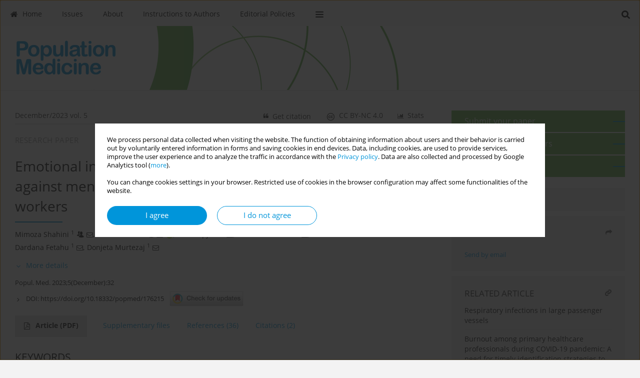

--- FILE ---
content_type: text/html; charset=UTF-8
request_url: https://www.populationmedicine.eu/Emotional-intelligence-as-a-protective-factor-against-mental-health-problems-of-health,176215,0,2.html
body_size: 28850
content:
<!DOCTYPE html>
<html xmlns:mml="http://www.w3.org/1998/Math/MathML" lang="en">
<head>
<meta charset="utf-8" />
<meta http-equiv="X-UA-Compatible" content="IE=edge" />
<meta name="viewport" content="width=device-width, initial-scale=1" />
<meta name="robots" content="all,index,follow" />


	<link rel="shortcut icon" href="https://www.journalssystem.com/_static/g/c/js_favicon.ico?v=1" type="image/x-icon" />

<link rel="stylesheet" href="https://www.populationmedicine.eu/es-static/esfontsv5/styles.css?v6" />

<link rel="stylesheet" href="https://www.journalssystem.com/_static/common/bootstrap-4.6.0-dist/css/bootstrap.css" />
<style>

a {color: #0095da;}
a:link {text-decoration:none;color: #0095da;}
a:visited {text-decoration:none;color: #0095da;}
a:focus {text-decoration:underline;color: #0095da;}
a:active {text-decoration:none;color: #0095da;}
a:hover {text-decoration:underline;color: #0095da;}

</style>
<link rel="stylesheet" type="text/css" href="https://www.populationmedicine.eu/es-static/css/styles_v2.css?v2315678v9" />
<link rel="stylesheet" type="text/css" href="https://www.populationmedicine.eu/es-static/css/v2-box.css?v1.1" />


<script src="https://www.journalssystem.com/_static/common/jquery-3.6.0.min.js"></script>
<script src="https://www.journalssystem.com/_static/common/bootstrap-4.6.0-dist/js/bootstrap.min.js"></script>
<script src="https://www.journalssystem.com/_static/common/jquery.fancybox.min.js?v=3"></script>
<link rel="stylesheet" href="https://www.journalssystem.com/_static/common/jquery.fancybox.min.css?v=3" type="text/css" media="screen" />

<script src="https://www.journalssystem.com/_static/js/scripts.js?v=v2.1234"></script>

<meta property="og:url" content="https://www.populationmedicine.eu/Emotional-intelligence-as-a-protective-factor-against-mental-health-problems-of-health,176215,0,2.html" />
<meta property="og:title" content="Emotional intelligence as a protective factor against mental health problems of health workers" />
<meta property="og:description" content=" Introduction:  Emotional intelligence is regarded as a protective factor among many different groups in the face of adversities, among these has been the COVID-19 pandemic. This study, conducted in 2021 in Kosovo, aims to explore the protective role of emotional intelligence against mental..." />
	<meta name="twitter:card" content="summary"></meta>
	<meta name="twitter:image" content="https://www.populationmedicine.eu/f/pictures/176215_ee7bb_o.jpg" />
	<meta property="og:image" content="https://www.populationmedicine.eu/f/pictures/176215_ee7bb_o.jpg" />

<style>



@media (min-width: 1px) {
	img.articleImg		{width: 100px;}
	img.articleImgList	{width: 100px;}
	div.articleInfo {}	
}
@media (min-width: 768px) {
	img.articleImg		{width: 190px;}
	img.articleImgList	{width: 110px;}
	div.articleInfo {width: calc(100% - 200px); float: left;}	
}


.issuePdfButton					{display:inline-block; background:#f3f3f3; padding:7px 14px;color:#ffffff !important; }






div.topMenuIn							{background-color: #f3f3f3; }
div.topMenuIn .submenu					{background-color: #f3f3f3; }
div.searchArea							{background-color: #f3f3f3; }
div.mMenu	 							{background: #f3f3f3; }
a.mMenu.collapsed  						{ background-color: #f3f3f3; }
a.mMenu  								{ color: #f3f3f3;}
a.mSearch.collapsed  					{ background-color: #f3f3f3; }
a.mSearch			  					{ color: #f3f3f3;}



a.rightBoxOpt		{padding:10px 26px 10px 26px; display:block; text-decoration:none; position:relative; font-size:16px; margin-bottom:2px; transition: background 0.3s; color:#ffffff; background: #68b04f; }



a.rightBoxOpt:hover		{background: #93c974; }





div.topMenuIn .menuOpt			{color: #000000;}
div.topMenuIn .menuSubOpt		{color: #000000; }
div.topMenuIn .menuOpt:hover	{background-color: rgba(0,0,0,0.07);}
div.topMenuIn .menuOptSubmenuOpen			{background-color:rgba(0,0,0,0.07);}
div.topMenuIn .submenuIn		{background-color:rgba(0,0,0,0.07);}
div.searchAreaIn				{background-color: rgba(0,0,0,0.07);}
div.searchAreaIn input				{color:#000000 !important; }

a.mobileMenuIcoOpt 				{color:#000000 !important; }
a.mobileMenuIcoOpt:hover		{background-color: rgba(0,0,0,0.07);}


div.magBibliography2 a:hover 					{color: #0095da;}

div.rightBox0:hover .boxIcon	{color:#0095da;}
div.rightBox1:hover .boxIcon	{color:#0095da;}

div.articleTopInner	 a.articleTopL:hover		{border-bottom:2px solid #0095da; color: #0095da;}
a.articleNavArrow:hover							{color: #0095da;}

a.download-pdf							{color: #0095da;}
a.download-pdf:hover					{color: #0095da;}

a.magStats:hover				{color:  #0095da;}
a.advSearch:hover				{color:  #0095da;}
div.logosMore a:hover			{color:  #0095da;}

a.cookieAccept					{background:  #0095da;}
a.cookieDecline					{color:  #0095da;border:1px solid #0095da;}
a.cookieMore					{color:  #0095da;}

div.refExternalLink	.icon			{color:  #0095da;}
div.otherArticles a:hover				{color: #0095da;}
div.scrollArrow	a:hover				{color: #0095da;}

.bgMain								{background-color: #0095da !important;}


a.magArticleTitle:hover			{color:  #0095da;}
div.topMenuFullClose a:hover	{color:  #0095da;}
a.cookieAlertClose:hover		{color:  #0095da;}
div.topMenuFull a.menuOpt:hover	{color:  #0095da;}

div.tabsIn a.tabCur				{border-top: 1px solid #0095da;}
	
div.impOptionsBorder {border-color: #0095da;}
a.impOptionSubmit {background: #0095da;}


a.impOptionSubmit:hover {background: #F21700;}

a.impOption {border-color: #0095da; color: #0095da;}
a.impOption:hover {background: #0095da;}
div.menu a.menuCurrentPos   {border-color: #0095da;}
div.pagingDiv a {color: #0095da; }
div.pagingDiv a:hover {background: #0095da; border: 1px solid #0095da; }
div.pagingDiv b {background: #0095da;}
div.subtitleUnderline { border-bottom: 2px solid #0095da;}

div.rightBoxOptLine 	{ border-bottom:2px solid #0095da; }
div.logosMoreLine		{ border-bottom:2px solid #0095da; }

div.highlights ul li::before { color: #0095da;}	

ul.tops li.current 			{ border-bottom-color:#0095da;}
div.header 					{ background: #ffffff; }
div.metricValueImp 			{ color:#0095da;}
div.metrics a				{ color:#0095da;}

input.emailAlertsButton 	{color: #0095da;}


div.linksColorBackground	{background: #0095da;}

div.whiteLogoOut				{background: #ffffff;}

div.abstractSup				{background: #0095da;}
div.abstractSupLink			{color: #0095da; }	
div.abstractSupLink:hover	{background: #0095da; color:#fff; }	




















.issuePdfButton  {background-color:#68b04f;}
</style>

<script>

function pdfStats(articleId) {
	$.get('https://www.populationmedicine.eu/CountStats/'+articleId+'/PDF/');
}

jQuery(document).ready(function() {	
	$(".db-orcid").each(function(){
        var elementContent = $(this).html();
        elementContent = '<div class="icon icon-orcid"></div>'+elementContent;
        $(this).html(elementContent);
    });
	
	$(".db-googlescholar").each(function(){
        var elementContent = $(this).html();
        elementContent = '<div class="icon icon-googlescholar"></div>'+elementContent;
        $(this).html(elementContent);
    });
	
	$(".db-researcherid").each(function(){
        var elementContent = $(this).html();
        elementContent = '<div class="icon icon-researcher-id"></div>'+elementContent;
        $(this).html(elementContent);
    });
    
	$(".db-scopus").each(function(){
        var elementContent = $(this).html();
        elementContent = '<div class="icon icon-scopus"></div>'+elementContent;
        $(this).html(elementContent);
    });
    
});

</script><script src="https://www.journalssystem.com/_static/common/jcanvas.min.js"></script>
<script src="https://www.journalssystem.com/_static/common/es.canvas.js?v2"></script>

	    	<meta name="description" content=" Introduction:  Emotional intelligence is regarded as a protective factor among many different groups in the face of adversities, among these has been the COVID-19 pandemic. This study, conducted in 2021 in Kosovo, aims to explore the protective role of emotional intelligence against mental..." />
<meta name="citation_title" content="Emotional intelligence as a protective factor against mental health problems of health workers" />
	<meta name="citation_doi" content="10.18332/popmed/176215"  />
	<meta name="dc.identifier" content="doi:10.18332/popmed/176215" />
<meta name="citation_journal_title" content="Population Medicine" />
    <meta name="citation_issn" content="2654-1459" />
		<meta name="citation_volume" content="5" />
	<meta name="citation_issue" content="December" />
<meta name="citation_publisher" content="E.U. European Publishing" />
					<meta name="citation_language" content="english" />		<meta name="citation_journal_abbrev" content="Popul. Med." />
	<meta name="citation_author" content="Mimoza Shahini" />
	<meta name="citation_author" content="Naim Telaku" />
	<meta name="citation_author" content="Idriz Sopjani" />
	<meta name="citation_author" content="Mimoza Kamberi" />
	<meta name="citation_author" content="Dardana Fetahu" />
	<meta name="citation_author" content="Donjeta Murtezaj" />
	<meta name="citation_publication_date" content="2023/12/26" />
	<meta name="citation_firstpage" content="1" />
	<meta name="citation_lastpage" content="8" />
<meta name="citation_fulltext_world_readable" content="" />
		<meta name="citation_pdf_url" content="https://www.populationmedicine.eu/pdf-176215-98131?filename=Emotional-intelligence-as.pdf" />
<meta name="citation_keywords" content="emotional intelligence; externalizing; health workers; COVID-19; internalizing" />
    	
    	<script>


MathJax = {
  tex: {
    inlineMath: [['$$', '$$'], ['\\(', '\\)']]
  }
};


</script>

<script type="text/javascript" id="MathJax-script" async
   src="https://cdn.jsdelivr.net/npm/mathjax@3/es5/tex-mml-chtml.js">
</script>	
<link rel="stylesheet" href="https://www.journalssystem.com/_static/jats/jats-preview.css?v=2.23456656" />

<script type="text/javascript">


function showRef(refId, top) {
	top = top - $('#jsHeaderId').height();
	$('#showRefId').css('top', top +'px');
	$('#showRefId_reference').html($('#ref_'+refId).html());
	$('#showRefId_a').attr('href', '#'+refId);
	$('#showRefId').show();
}


</script>
    	    

<title>
						Emotional intelligence as a protective factor against mental health problems of health workers
					
	</title>

<script src="https://platform-api.sharethis.com/js/sharethis.js#property=647f0be740353a0019caf2e3&product=inline-share-buttons&source=platform" async="async"></script>

<!-- Google Analytics -->
			<script>
  (function(i,s,o,g,r,a,m){i['GoogleAnalyticsObject']=r;i[r]=i[r]||function(){
  (i[r].q=i[r].q||[]).push(arguments)},i[r].l=1*new Date();a=s.createElement(o),
  m=s.getElementsByTagName(o)[0];a.async=1;a.src=g;m.parentNode.insertBefore(a,m)
  })(window,document,'script','https://www.google-analytics.com/analytics.js','ga');

  ga('create', 'UA-64061009-6', 'auto');
  ga('send', 'pageview');

</script>
		
</head>
<body>
<div id="skipLinks">
	<a href="#contentId">Skip to content</a>
</div>

<div class="container-fluid">

<div class="d-none d-md-block">

</div>
<div class="d-block d-md-none"><!-- mobile menu -->
	<div class="mMenu">
	
	

		   <a href="#" onclick="$('#mMenuCollapse').slideToggle(400); $('#mSearchCollapse').hide();  return false;" class="dirRight menuOpt mobileMenuIcoOpt">
		   		<div class="icon icon-reorder"></div>
		   </a>
		   <a href="#" onclick="$('#mSearchCollapse').slideToggle(150); $('#mMenuCollapse').hide(); return false;" class="dirRight menuOpt mobileMenuIcoOpt">
		   		<div class="icon icon-search"></div>
		   </a>
		   			 	
		 			 	
		 			 
		   			 	
		 			 	
		 			 	
					 			   
		   				
		   <div class="clearAll">&nbsp;</div>
		   <div class="mobileMenuHiddenDiv" id="mMenuCollapse">
		     	 <div class="mobileMenu">
											<a href="https://www.populationmedicine.eu/" class="menuOpt  ">Home</a>
								
															<a href="https://www.populationmedicine.eu/Archive" class="menuOpt menuCurrentGroup menuCurrentPos">Issues</a>
								
															<div  class="menuOpt  ">About</div>
								
									<a href="https://www.populationmedicine.eu/Aim-and-Scope,292.html" class="menuOpt menuSub  ">Aim and Scope</a>
									<a href="https://www.populationmedicine.eu/Open-Access,295.html" class="menuOpt menuSub  ">Open Access</a>
									<a href="https://www.populationmedicine.eu/Editorial-Board,294.html" class="menuOpt menuSub  ">Editorial Board</a>
									<a href="https://www.populationmedicine.eu/Indexing,298.html" class="menuOpt menuSub  ">Indexing</a>
									<a href="https://www.populationmedicine.eu/Why-publish-with-us,1379.html" class="menuOpt menuSub  ">Why publish with us</a>
									<a href="https://www.populationmedicine.eu/Contact-Us,1381.html" class="menuOpt menuSub  ">Contact Us</a>
															<div  class="menuOpt  ">Instructions to Authors</div>
								
									<a href="https://www.populationmedicine.eu/dl/be27b257fb107a65ecf811cd3dd6e779/" class="menuOpt menuSub  ">Instructions to Authors (PDF)</a>
									<a href="https://www.populationmedicine.eu/Manuscript-Types,300.html" class="menuOpt menuSub  ">Manuscript Types</a>
									<a href="https://www.populationmedicine.eu/Manuscript-Formatting,299.html" class="menuOpt menuSub  ">Manuscript Formatting</a>
									<a href="https://www.populationmedicine.eu/How-to-submit,301.html" class="menuOpt menuSub  ">How to submit</a>
									<a href="https://www.populationmedicine.eu/Preprints,2739.html" class="menuOpt menuSub  ">Preprints</a>
									<a href="https://www.populationmedicine.eu/Special-publications-Reprints,2695.html" class="menuOpt menuSub  ">Special publications & Reprints</a>
															<div  class="menuOpt  ">Editorial Policies</div>
								
									<a href="https://www.populationmedicine.eu/Authorship-COI,303.html" class="menuOpt menuSub  ">Authorship & COI</a>
									<a href="https://www.populationmedicine.eu/Principles-of-Transparency-Checklist,304.html" class="menuOpt menuSub  ">Principles of Transparency Checklist</a>
									<a href="https://www.populationmedicine.eu/Data-Policies,2987.html" class="menuOpt menuSub  ">Data Policies</a>
									<a href="https://www.populationmedicine.eu/Publication-Ethics-and-Publication-Malpractice-Statement,305.html" class="menuOpt menuSub  ">Publication Ethics and Publication Malpractice Statement</a>
										</div>		   </div>
		   <div class="mobileMenuHiddenDiv" id="mSearchCollapse">
		     	<div class="mobileSearch">
<div class="divRelative">
	<form action="https://www.populationmedicine.eu/Search/" name="searchFormmobile" method="get">
		<input name="s" type="text" class="mobileSearchInput" value=""/>
		<div class="searchBut"><a href="#" onclick="document.searchFormmobile.submit();return false;"><div class="icon icon-angle-right"></div></a></div>
			</form>
	</div>
</div>		   </div>
	</div>
</div>

<div class="row d-none d-md-block">
	<div class="col-12">
		<div class="topMenuUnder"></div>
		<div class="topMenu" id="topMenuId">
			<div class="topMenuIn">
		 			 	
		 	<a href="#" class="menuOpt dirRight" id="searchButtonId" onclick="toggleSearchForm(); return false;"><div class="menuIcon icon icon-search" aria-hidden="true"></div></a>
		 	
		 	<div class="searchArea" id="searchAreaId"><div class="searchAreaIn">
		 		<div class="searchButton">
		 			<a href="#" onclick="document.getElementById('searchFormId').submit();">SEARCH</a>
		 		</div>
		 		<form action="https://www.populationmedicine.eu/Search/" id="searchFormId" name="searchForm" method="get">
					<input name="s" id="searchInputId" type="text" value=""/>
				</form>
		 	</div></div>
		 	
		 	<script>
			
		
				function toggleSearchForm(){
					$('#searchAreaId').toggle(); 
					$('#searchButtonId').toggleClass('menuOptSubmenuOpen'); 
					document.getElementById('searchInputId').focus(); 
				}
				
				function hideSearchForm() { 
					$('#searchAreaId').hide(); 
					$('#searchButtonId').removeClass('menuOptSubmenuOpen'); 
			    }
				
				function setSubmenuWidth(menuPosId) { 
					$("#submenu"+menuPosId).css("min-width", $("#menuPos"+menuPosId).outerWidth() + "px");
				}
				
				$(window).scroll(function () { 
					hideSearchForm();
			    });
			
			
			</script>
		 	
										<div class="dirLeft" >
										<a id="menuPos467" href="https://www.populationmedicine.eu/" class="menuOpt ">
						<div class="dirLeft icon icon-home" aria-hidden="true"></div> Home
					</a>
										
								
				</div>
													<div class="dirLeft" >
										<a id="menuPos190" href="https://www.populationmedicine.eu/Archive" class="menuOpt menuCurrentPos">
						 Issues
					</a>
										
								
				</div>
													<div class="dirLeft" onmouseover="$('#submenu191').show(0, setSubmenuWidth(191)); $('#menuPos191').addClass('menuOptSubmenuOpen');"  onmouseout="$('#submenu191').hide(); $('#menuPos191').removeClass('menuOptSubmenuOpen');">
										<div id="menuPos191" class="menuOpt ">
						 About
					</div>
										
											<div class="submenu" id="submenu191"><div class="submenuIn">
													<a href="https://www.populationmedicine.eu/Aim-and-Scope,292.html" class="menuSubOpt">Aim and Scope</a>
													<a href="https://www.populationmedicine.eu/Open-Access,295.html" class="menuSubOpt">Open Access</a>
													<a href="https://www.populationmedicine.eu/Editorial-Board,294.html" class="menuSubOpt">Editorial Board</a>
													<a href="https://www.populationmedicine.eu/Indexing,298.html" class="menuSubOpt">Indexing</a>
													<a href="https://www.populationmedicine.eu/Why-publish-with-us,1379.html" class="menuSubOpt">Why publish with us</a>
													<a href="https://www.populationmedicine.eu/Contact-Us,1381.html" class="menuSubOpt">Contact Us</a>
												</div></div>
								
				</div>
													<div class="dirLeft" onmouseover="$('#submenu192').show(0, setSubmenuWidth(192)); $('#menuPos192').addClass('menuOptSubmenuOpen');"  onmouseout="$('#submenu192').hide(); $('#menuPos192').removeClass('menuOptSubmenuOpen');">
										<div id="menuPos192" class="menuOpt ">
						 Instructions to Authors
					</div>
										
											<div class="submenu" id="submenu192"><div class="submenuIn">
													<a href="https://www.populationmedicine.eu/dl/be27b257fb107a65ecf811cd3dd6e779/" class="menuSubOpt">Instructions to Authors (PDF)</a>
													<a href="https://www.populationmedicine.eu/Manuscript-Types,300.html" class="menuSubOpt">Manuscript Types</a>
													<a href="https://www.populationmedicine.eu/Manuscript-Formatting,299.html" class="menuSubOpt">Manuscript Formatting</a>
													<a href="https://www.populationmedicine.eu/How-to-submit,301.html" class="menuSubOpt">How to submit</a>
													<a href="https://www.populationmedicine.eu/Preprints,2739.html" class="menuSubOpt">Preprints</a>
													<a href="https://www.populationmedicine.eu/Special-publications-Reprints,2695.html" class="menuSubOpt">Special publications & Reprints</a>
												</div></div>
								
				</div>
													<div class="dirLeft" onmouseover="$('#submenu193').show(0, setSubmenuWidth(193)); $('#menuPos193').addClass('menuOptSubmenuOpen');"  onmouseout="$('#submenu193').hide(); $('#menuPos193').removeClass('menuOptSubmenuOpen');">
										<div id="menuPos193" class="menuOpt ">
						 Editorial Policies
					</div>
										
											<div class="submenu" id="submenu193"><div class="submenuIn">
													<a href="https://www.populationmedicine.eu/Authorship-COI,303.html" class="menuSubOpt">Authorship & COI</a>
													<a href="https://www.populationmedicine.eu/Principles-of-Transparency-Checklist,304.html" class="menuSubOpt">Principles of Transparency Checklist</a>
													<a href="https://www.populationmedicine.eu/Data-Policies,2987.html" class="menuSubOpt">Data Policies</a>
													<a href="https://www.populationmedicine.eu/Publication-Ethics-and-Publication-Malpractice-Statement,305.html" class="menuSubOpt">Publication Ethics and Publication Malpractice Statement</a>
												</div></div>
								
				</div>
									
					 	
		 			 	
		 			 	 
					 	
		 			 	
		 			 	
					 	
		 			 	
						<div class="dirLeft">
		 		<a href="#" class="menuOpt" id="desktopFullMenuLinkId" onclick="$('#topMenuId').addClass('topMenuHidden'); $('#topMenuFullId').addClass('topMenuFullVisible'); hideSearchForm(); return false;">
		 			<div class="menuIcon icon icon-reorder"></div>
		 		</a>
		 	</div>
		 				<div class="clearAll"></div>
			</div>
			
			<div class="topMenuFull" id="topMenuFullId">
			<div class="topMenuFullIn">
				<div class="container-fluid stdRow">
				
					<div class="row">
						<div class="col-6 topMenuFullLogo">
						<div>
													<img src="https://www.populationmedicine.eu/_static/logo-popmed3.png" alt="Logo of the journal: Population Medicine" class="hLogo" style="max-width:190%;" />
												</div>
						</div>
						<div class="col-6 topMenuFullClose">
							<a href="#" onclick="$('#topMenuFullId').removeClass('topMenuFullVisible'); $('#topMenuId').removeClass('topMenuHidden'); return false;">
								<div class="icon icon-close-empty"></div>
							</a>
						</div>
					</div>
				
					<div class="row">

											<div class="col-md-3">
														<a href="https://www.populationmedicine.eu/" class="menuOpt">
								Home
							</a>
														
													</div>
																	<div class="col-md-3">
														<a href="https://www.populationmedicine.eu/Archive" class="menuOpt">
								Issues
							</a>
														
													</div>
																	<div class="col-md-3">
														<div class="menuOpt">
								About
							</div>
														
																						<a href="https://www.populationmedicine.eu/Aim-and-Scope,292.html" class="menuSubOpt">Aim and Scope</a>
															<a href="https://www.populationmedicine.eu/Open-Access,295.html" class="menuSubOpt">Open Access</a>
															<a href="https://www.populationmedicine.eu/Editorial-Board,294.html" class="menuSubOpt">Editorial Board</a>
															<a href="https://www.populationmedicine.eu/Indexing,298.html" class="menuSubOpt">Indexing</a>
															<a href="https://www.populationmedicine.eu/Why-publish-with-us,1379.html" class="menuSubOpt">Why publish with us</a>
															<a href="https://www.populationmedicine.eu/Contact-Us,1381.html" class="menuSubOpt">Contact Us</a>
																				</div>
																	<div class="col-md-3">
														<div class="menuOpt">
								Instructions to Authors
							</div>
														
																						<a href="https://www.populationmedicine.eu/dl/be27b257fb107a65ecf811cd3dd6e779/" class="menuSubOpt">Instructions to Authors (PDF)</a>
															<a href="https://www.populationmedicine.eu/Manuscript-Types,300.html" class="menuSubOpt">Manuscript Types</a>
															<a href="https://www.populationmedicine.eu/Manuscript-Formatting,299.html" class="menuSubOpt">Manuscript Formatting</a>
															<a href="https://www.populationmedicine.eu/How-to-submit,301.html" class="menuSubOpt">How to submit</a>
															<a href="https://www.populationmedicine.eu/Preprints,2739.html" class="menuSubOpt">Preprints</a>
															<a href="https://www.populationmedicine.eu/Special-publications-Reprints,2695.html" class="menuSubOpt">Special publications & Reprints</a>
																				</div>
													</div><div class="row topMenuFullLineOut"><div class="col-12 topMenuFullLine"></div></div><div class="row">
																	<div class="col-md-3">
														<div class="menuOpt">
								Editorial Policies
							</div>
														
																						<a href="https://www.populationmedicine.eu/Authorship-COI,303.html" class="menuSubOpt">Authorship & COI</a>
															<a href="https://www.populationmedicine.eu/Principles-of-Transparency-Checklist,304.html" class="menuSubOpt">Principles of Transparency Checklist</a>
															<a href="https://www.populationmedicine.eu/Data-Policies,2987.html" class="menuSubOpt">Data Policies</a>
															<a href="https://www.populationmedicine.eu/Publication-Ethics-and-Publication-Malpractice-Statement,305.html" class="menuSubOpt">Publication Ethics and Publication Malpractice Statement</a>
																				</div>
															
				</div>
				</div>
			</div>	
			</div>
			
		</div>
	</div>
</div>



<div class="row header">
<div class="container-fluid stdRow">
<div class="row" id="jsHeaderId">
	<div class="col-12">
					<div class="headLogo headLogoNoPad">
				<div class="d-none d-md-block">
								</div>
				<a href="https://www.populationmedicine.eu/">
									<img src="https://www.populationmedicine.eu/_static/logo-popmed3.png" alt="Logo of the journal: Population Medicine" class="hLogo" style=""  />
								</a>
				<div class="d-none d-md-block">
								</div>
			</div>
			<div id="contentId"></div>
	</div>
</div>
</div>
</div>




<div class="row mainBG">
<div class="container-fluid stdRow">
<div class="row">
	<div class="col-12 col-md-8 mainDiv">
		
		
			
		
				
	
			
			
		
		
									
				
<div class="articleTop">
<div class="articleTopInner">
	<a href="https://www.populationmedicine.eu/Issue-December-2023,13334" class="articleTopL dirLeft">December/2023 vol. 5</a>
	<div class="articleTopLinkSpacer dirLeft"></div>
	

			<a href="#" class="articleTopL dirRight" data-fancybox="popup" data-type="ajax" data-src="https://www.populationmedicine.eu/stats/176215/?langId=2"><div class="icon icon-bar-chart"></div><span class="d-none d-md-inline-block">Stats</span></a>
		<div class="articleTopLinkSpacer dirRight"></div>
		
			<a href="https://creativecommons.org/licenses/by-nc/4.0/" target="_blank" class="articleTopL dirRight"><div class="icon icon-cc"></div><span class="d-none d-md-inline-block">CC BY-NC 4.0</span></a>
		<div class="articleTopLinkSpacer dirRight"></div>
		
	<a href="#" class="articleTopL dirRight" data-fancybox="ungrouped" data-type="ajax" data-src="https://www.populationmedicine.eu/cite/176215/?langId=2"><div class="icon icon-quote-left"></div><span class="d-none d-md-inline-block">Get citation</span></a>

	
	<div class="clearAll"></div>
</div>
</div>

	<a href="https://www.populationmedicine.eu/National-cross-sectional-data-on-coexisting-prehypertension-and-prediabetes-among,176547,0,2.html" title="NEXT" class="dirRight articleNavArrow"><div class="icon icon-angle-right"></div></a>
	<div class="articleNavSpacer dirRight"></div>
	<a href="https://www.populationmedicine.eu/Predictors-of-electronic-cigarettes-use-and-its-association-with-mental-health-in,175938,0,2.html" title="PREVIOUS" class="dirRight articleNavArrow"><div class="icon icon-angle-left"></div></a>


	<div class="dirLeft magArticleTypeAbstract">RESEARCH PAPER</div>

<div class="clearAll"></div>

<div class="dirRight">
	<a href="https://www.populationmedicine.eu/f/pictures/176215_ee7bb_o.jpg" data-fancybox="gallery"><img src="https://www.populationmedicine.eu/f/pictures/176215_ee7bb_o.jpg" class="articleImg" alt="Figure from article: Emotional intelligence as a..." /></a>
	
	</div>

<div class="articleInfo">
<div class="articleTitle">Emotional intelligence as a protective factor against mental health problems of health workers</div>

<script type="text/javascript">
	
		$(document).ready(function(){
			$.get('https://www.populationmedicine.eu/CountStats/176215/VIEW/');
		});
	
</script>

<div class="subtitleUnderline"></div>

			<div class="magAbstractAuthors">
							<div class="dirLeft authorPos">
    <div class="dirLeft " id="author_252738" onmouseover="highlightAffs('1', 1, 252738); return false;" onmouseout="highlightAffs('1', 0, 252738); return false;">
    	<a href="https://www.populationmedicine.eu/Author-Mimoza+Shahini/252738" class="black">Mimoza  Shahini</a>
    
    	    	<span class="">
    		<sup>
    		1    		</sup>
    	</span>
    						
    </div>
    
        <div class="dirLeft">
    	<div class="icon icon-first-authors"></div>
    </div>
        
                    	        	<div class="dirLeft"><a href="mailto:mimoza.shahini@universitetiaab.com"><div class="icon icon-envelope-o"></div></a></div>
        	                
                
	<div class="dirLeft pad-right-5">,</div>	
	<div class="clearAll">&nbsp;</div>				
</div>				
							<div class="dirLeft authorPos">
    <div class="dirLeft " id="author_252739" onmouseover="highlightAffs('1', 1, 252739); return false;" onmouseout="highlightAffs('1', 0, 252739); return false;">
    	<a href="https://www.populationmedicine.eu/Author-Naim+Telaku/252739" class="black">Naim  Telaku</a>
    
    	    	<span class="">
    		<sup>
    		1    		</sup>
    	</span>
    						
    </div>
    
        <div class="dirLeft">
    	<div class="icon icon-first-authors"></div>
    </div>
        
                    	        	<div class="dirLeft"><a href="mailto:naim.telaku@aab-edu.net"><div class="icon icon-envelope-o"></div></a></div>
        	                
    <div class="dirLeft">
<a href="https://orcid.org/0000-0002-9811-1600" target="_blank"><div class="icon icon-orcid"></div></a>
</div>
            
	<div class="dirLeft pad-right-5">,</div>	
	<div class="clearAll">&nbsp;</div>				
</div>				
							<div class="dirLeft authorPos">
    <div class="dirLeft " id="author_252740" onmouseover="highlightAffs('2', 1, 252740); return false;" onmouseout="highlightAffs('2', 0, 252740); return false;">
    	<a href="https://www.populationmedicine.eu/Author-Idriz+Sopjani/252740" class="black">Idriz  Sopjani</a>
    
    	    	<span class="">
    		<sup>
    		2    		</sup>
    	</span>
    						
    </div>
    
        
                    	        	<div class="dirLeft"><a href="mailto:idriz.sopjani@universitetiaab.com"><div class="icon icon-envelope-o"></div></a></div>
        	                
                
	<div class="dirLeft pad-right-5">,</div>	
	<div class="clearAll">&nbsp;</div>				
</div>				
							<div class="dirLeft authorPos">
    <div class="dirLeft " id="author_252741" onmouseover="highlightAffs('1', 1, 252741); return false;" onmouseout="highlightAffs('1', 0, 252741); return false;">
    	<a href="https://www.populationmedicine.eu/Author-Mimoza+Kamberi/252741" class="black">Mimoza  Kamberi</a>
    
    	    	<span class="">
    		<sup>
    		1    		</sup>
    	</span>
    						
    </div>
    
        
                    	        	<div class="dirLeft"><a href="mailto:mimoza.kamberi@universitetiaab.com"><div class="icon icon-envelope-o"></div></a></div>
        	                
                
	<div class="dirLeft pad-right-5">,</div>	
	<div class="clearAll">&nbsp;</div>				
</div>				
							<div class="dirLeft authorPos">
    <div class="dirLeft " id="author_252742" onmouseover="highlightAffs('1', 1, 252742); return false;" onmouseout="highlightAffs('1', 0, 252742); return false;">
    	<a href="https://www.populationmedicine.eu/Author-Dardana+Fetahu/252742" class="black">Dardana  Fetahu</a>
    
    	    	<span class="">
    		<sup>
    		1    		</sup>
    	</span>
    						
    </div>
    
        
                    	        	<div class="dirLeft"><a href="mailto:dardana.fetahu@universitetiaab.com"><div class="icon icon-envelope-o"></div></a></div>
        	                
                
	<div class="dirLeft pad-right-5">,</div>	
	<div class="clearAll">&nbsp;</div>				
</div>				
							<div class="dirLeft authorPos">
    <div class="dirLeft " id="author_252743" onmouseover="highlightAffs('1', 1, 252743); return false;" onmouseout="highlightAffs('1', 0, 252743); return false;">
    	<a href="https://www.populationmedicine.eu/Author-Donjeta+Murtezaj/252743" class="black">Donjeta  Murtezaj</a>
    
    	    	<span class="">
    		<sup>
    		1    		</sup>
    	</span>
    						
    </div>
    
        
                    	        	<div class="dirLeft"><a href="mailto:donjeta.murtezaj@universit3etiaab.com"><div class="icon icon-envelope-o"></div></a></div>
        	                
                
		
	<div class="clearAll">&nbsp;</div>				
</div>				
						<div class="clearAll">&nbsp;</div>
		</div>
	
<div style="height: 10px;line-height: 10px;font-size: 0;">&nbsp;</div>
<a class="articleDetails" href="#" onclick="$('#articleDetailsId').toggle(200); $('#moreDetailsId').toggle(); $('#hideDetailsId').toggle(); $('[rel=contributionRel]').toggle(200); return false; " id="moreDetailsId"><div class="dirLeft icon icon-angle-down"></div>More details</a>
<a class="articleDetails" href="#" onclick="$('#articleDetailsId').toggle(200); $('#hideDetailsId').toggle(); $('#moreDetailsId').toggle(); $('[rel=contributionRel]').toggle(200); return false; " id="hideDetailsId"><div class="dirLeft icon icon-angle-up"></div>Hide details</a>
<div id="articleDetailsId">
	<div class="affiliations">
	<div class="simple-list">
									<div class="list-row-small" id="aff_1" onmouseover="highlightAuthors('252738,252739,252741,252742,252743', 1, 1); return false;" onmouseout="highlightAuthors('252738,252739,252741,252742,252743', 0, 1); return false;">
				<div class="dirLeft w-23px pad-left-4 em-08">1</div>
				<div class="dirLeft w-100-c23 em-095">Department of Psychology, AAB College, Pristina, Kosova</div>
				<div class="clearAll">&nbsp;</div>
			</div>
						<div class="list-row-small" id="aff_2" onmouseover="highlightAuthors('252740', 1, 2); return false;" onmouseout="highlightAuthors('252740', 0, 2); return false;">
				<div class="dirLeft w-23px pad-left-4 em-08">2</div>
				<div class="dirLeft w-100-c23 em-095">Department of Nursery, AAB College, Pristina, Kosova</div>
				<div class="clearAll">&nbsp;</div>
			</div>
										
				
				<div class="list-row-small">
			<div class="dirLeft w-23px pad-left-1"><div class="icon-first-authors em-11" style="padding-top: 0.12em;"></div></div>
			<div class="dirLeft w-100-c23 em-095">These authors had equal contribution to this work</div>
			<div class="clearAll">&nbsp;</div>
		</div>		
				
		
		</div>
			
	<div class="simple-list pad-top-12 pad-bot-10">		
			<div class="list-row-small-2">
			<div class="dirLeft w-23px">&nbsp;</div>
			<div class="dirLeft w-100-c23 em-08">Submission date: 2023-03-25</div>
			<div class="clearAll">&nbsp;</div>
		</div>		
		
			<div class="list-row-small-2">
			<div class="dirLeft w-23px">&nbsp;</div>
			<div class="dirLeft w-100-c23 em-08">Final revision date: 2023-10-02</div>
			<div class="clearAll">&nbsp;</div>
		</div>		
		
		
			<div class="list-row-small-2">
			<div class="dirLeft w-23px">&nbsp;</div>
			<div class="dirLeft w-100-c23 em-08">Acceptance date: 2023-12-01</div>
			<div class="clearAll">&nbsp;</div>
		</div>		
		
		
			<div class="list-row-small-2">
			<div class="dirLeft w-23px">&nbsp;</div>
			<div class="dirLeft w-100-c23 em-08">Publication date: 2023-12-26</div>
			<div class="clearAll">&nbsp;</div>
		</div>			
		</div>
	
					<div class="simple-list">		
										    		<div class="list-row-small">
    			<div class="dirLeft w-23px">&nbsp;</div>
    			<div class="dirLeft w-100-c23">
    				    					<div class="em-085"><b>Corresponding author</b></div>
    					    				    				<div class="em-095">
    					<a href="https://www.populationmedicine.eu/Author-Naim+Telaku/252739" class="corrAuthorLink" class="black">Naim  Telaku</a> &nbsp;&nbsp;<a href="mailto:naim.telaku@aab-edu.net"><div class="icon icon-envelope-o"></div></a><br/>
    					Department of Psychology, AAB College, Pristina 10000,
Pristina, Kosova
    				</div>
    			
				</div>
    			<div class="clearAll">&nbsp;</div>
    		</div>		
			
																											</div>
		
	</div>
		
</div>

<script type="text/javascript">

	function highlightAuthors(a, on, aff){
		var a = a.split(',');
		
		if(on == 1)
			$('#aff_'+aff).stop().animate({backgroundColor: "#FFFAA8"}, 166);
		else
			$('#aff_'+aff).stop().animate({backgroundColor: "#fff"}, 166);
		
		for(i = 0; i < a.length; i++){
			if(on == 1)
				$('#author_'+a[i]).stop().animate({backgroundColor: "#FFFAA8"}, 166);
			else
				$('#author_'+a[i]).stop().animate({backgroundColor: "#fff"}, 166);
		}
	}
	
	function highlightAffs(affs, on, author){
		var affs = affs.split(',');
		
		if(on == 1)
			$('#author_'+author).stop().animate({backgroundColor: "#FFFAA8"}, 166);
		else
			$('#author_'+author).stop().animate({backgroundColor: "#fff"}, 166);
		
		for(i = 0; i < affs.length; i++){
			if(on == 1)
				$('#aff_'+affs[i]).stop().animate({backgroundColor: "#FFFAA8"}, 166);
			else
				$('#aff_'+affs[i]).stop().animate({backgroundColor: "#fff"}, 166);
		}
	}

</script>

<div style="height: 8px;line-height: 8px;font-size: 0;">&nbsp;</div>

<div class="magBibliography2">Popul. Med. 2023;5(December):32</div>
<!-- 
 -->

	<div class="magBibliography2">
		<div class="dirLeft" style="padding-top: 7px; padding-right: 10px;">
			<a href="https://doi.org/10.18332/popmed/176215"><div class="dirLeft icon icon-angle-right"></div>DOI: <span class="magBibliographyDOI">https://doi.org/10.18332/popmed/176215</span></a>
		</div>
				<div class="dirLeft">
            <script type="text/javascript" src="https://crossmark-cdn.crossref.org/widget/v2.0/widget.js"></script>
            <a data-target="crossmark"><img src="https://crossmark-cdn.crossref.org/widget/v2.0/logos/CROSSMARK_Color_horizontal.svg" width="150" /></a>		
		</div>
				<div class="clearAll">&nbsp;</div>
	</div>	
</div>
<div class="clearAll">&nbsp;</div>


<div class="abstractButtons">

		    		    		<a class="abstractFullText dirLeft" target="_blank" onclick="pdfStats(176215);return true;" href="https://www.populationmedicine.eu/pdf-176215-98131?filename=Emotional-intelligence-as.pdf">
    			<div class="abstractFullTextButton dirLeft">
    				<div class="dirLeft icon icon-file-pdf-o"></div>
    				Article <span class="block">(PDF)</span>
    			</div>
    			
    			    		</a>
    			
					<div class="abstractSupLink dirLeft"  onmouseover="$('#abstractSupId').show();"  onmouseout="$('#abstractSupId').hide();">
				Supplementary files
				<div class="abstractSup" id="abstractSupId">
										<a href="https://www.populationmedicine.eu/SuppFile/176215/8503/d437215ac37da431a1b2edf1e3471056/">Shahini M. et al.(465)Supplementary file.pdf</a>
									</div>
			</div>
				
				
				<a href="#references" class="abstractLink dirLeft">
			<span class="block">References</span><span class="block">&nbsp;</span><span class="block">(36)</span>
		</a>
				
					<a href="#citations" class="abstractLink dirLeft">
				<span class="block">Citations</span><span class="block">&nbsp;</span><span class="block">(2)</span>
			</a>
				<div class="clearAll">&nbsp;</div>

</div>





<div class="abstractLabel">KEYWORDS</div>
<div class="abstractContent">
	<a href="https://www.populationmedicine.eu/Keyword-emotional+intelligence/1294" class="singleKeyword">emotional intelligence<div class="icon icon-circle dirRight"></div></a><a href="https://www.populationmedicine.eu/Keyword-externalizing/24757" class="singleKeyword">externalizing<div class="icon icon-circle dirRight"></div></a><a href="https://www.populationmedicine.eu/Keyword-health+workers/306493" class="singleKeyword">health workers<div class="icon icon-circle dirRight"></div></a><a href="https://www.populationmedicine.eu/Keyword-COVID-19/270756" class="singleKeyword">COVID-19<div class="icon icon-circle dirRight"></div></a><a href="https://www.populationmedicine.eu/Keyword-internalizing/475938" class="singleKeyword">internalizing</a>	<div class="clearAll">&nbsp;</div>
</div>


<div class="abstractLabel">TOPICS</div>
<div class="abstractContent">
	<div class="topics-list">
	<ul>
		<li><a href="https://www.populationmedicine.eu/Topic-Public+health+practices/3724">Public health practices</a></li><li><a href="https://www.populationmedicine.eu/Topic-Social+determinants+of+health/9075">Social determinants of health</a></li><li><a href="https://www.populationmedicine.eu/Topic-Mental+Health/9082">Mental Health</a></li>	</ul>
	</div>
</div>


<div class="abstractLabel">ABSTRACT</div>
<div class="abstractContent realAbstract" style="text-align:justify;"><b>Introduction:</b><br/>Emotional intelligence is regarded as a protective factor among many different groups in the face of adversities, among these has been the COVID-19 pandemic. This study, conducted in 2021 in Kosovo, aims to explore the protective role of emotional intelligence against mental health problems, at the workplace among health and nonhealth workers, and those not working at all.<br/><br/><b>Methods:</b><br/>In total, 408 active students in their third year of studying at the AAB College in Prishtina, Kosova were participants of this study. The population consisted of health workers, non-health workers and unemployed individuals. The Adult Self-Report was used to assess internalization and externalization problems.<br/><br/><b>Results:</b><br/>It was found that those working in the health sector have reported statistically higher means (mean=5.14, SD=0.80) of emotional intelligence compared to non-health workers and those not working at all (mean=4.38, SD=0.69). Ιn addition, in both subscales, internalizing and externalizing problems, health workers have shown statistically significant
lower means differences compared to non-health workers and those not working at all [F(2; 405)=15.17, p<0.001]. A direct negative association has been found between scores of emotional intelligences and internalizing and externalizing problems.<br/><br/><b>Conclusions:</b><br/>Health workers experience the highest level of job stress and show highest scores in emotional intelligence.Emotional intelligence serves as a protective factor against psychological problems including internalizing and externalizing.</div>

		



	
		
	
	<div class="jsFullText" style=""><div id="article-body" class="articleBody"><div class="section"><a class="anchor" id="sec1"><!-- div section named anchor --></a><h2 class="main-title" leadsTo="sec1">INTRODUCTION</h2><p id="idm107">The COVID-19 pandemic has had a significant impact on mental health of the general population, but due to certain factors, more so on healthcare professionals<sup><a href="#" id="xrefcit0001" onclick="showRef('cit0001', $(this).offset().top);return false;">1</a>,<a href="#" id="xrefcit0002" onclick="showRef('cit0002', $(this).offset().top);return false;">2</a></sup>. Due to the large number of infections, many healthcare professionals were forced to leave their departments and assist those working in the infectious wards. As a result, healthcare institutions had to deal with an increase in the number of necessary services, particularly in intensive care. The high stress levels were present due to work intensity, infrastructural and family challenges, provoking complex emotional responses that could have adversely affected individual and collective mental health<sup><a href="#" id="xrefcit0003" onclick="showRef('cit0003', $(this).offset().top);return false;">3</a>,<a href="#" id="xrefcit0004" onclick="showRef('cit0004', $(this).offset().top);return false;">4</a></sup>.</p><p id="idm114">Depression<sup><a href="#" id="xrefcit0005" onclick="showRef('cit0005', $(this).offset().top);return false;">5</a></sup> and higher levels of anxiety and emotional distress<sup><a href="#" id="xrefcit0006" onclick="showRef('cit0006', $(this).offset().top);return false;">6</a>-<a href="#" id="xrefcit0008" onclick="showRef('cit0008', $(this).offset().top);return false;">8</a></sup> were manifested as well. There were few studies that explored the gender differences on mental health problems during pandemic in health workers. Other studies, have found significant levels of mental health problems in health workers, with females at higher risk for depression, anxiety, post-traumatic stress disorder, and wellbeing<sup><a href="#" id="xrefcit0009" onclick="showRef('cit0009', $(this).offset().top);return false;">9</a>,<a href="#" id="xrefcit0010" onclick="showRef('cit0010', $(this).offset().top);return false;">10</a></sup>.</p><p id="idm123">Among factors that were found to lessen adverse effects on mental health among health workers, emotional intelligence showed consistent results throughout different contexts<sup><a href="#" id="xrefcit0011" onclick="showRef('cit0011', $(this).offset().top);return false;">11</a></sup>. Emotional intelligence is the ability to process and use information related to one&rsquo;s and others&rsquo; emotions to direct behavior<sup><a href="#" id="xrefcit0012" onclick="showRef('cit0012', $(this).offset().top);return false;">12</a></sup>. Studies show that individuals with high emotional intelligence, are able to adjust their emotions over time<sup><a href="#" id="xrefcit0013" onclick="showRef('cit0013', $(this).offset().top);return false;">13</a></sup> to successfully manage stress<sup><a href="#" id="xrefcit0013" onclick="showRef('cit0013', $(this).offset().top);return false;">13</a></sup>, repair mood<sup><a href="#" id="xrefcit0014" onclick="showRef('cit0014', $(this).offset().top);return false;">14</a></sup>, lower somatization<sup><a href="#" id="xrefcit0015" onclick="showRef('cit0015', $(this).offset().top);return false;">15</a></sup>, and have a positive impact on mental health overall<sup><a href="#" id="xrefcit0016" onclick="showRef('cit0016', $(this).offset().top);return false;">16</a></sup>.</p><p id="idm138">Regarding the relationship between mental health problems and emotional intelligence, there is a gap in the literature comparing health workers, workers of other professions and non-workers, more so in collectivist cultures with underdeveloped medical systems such as in Kosova. The current study aims to evaluate the relationship between mental health externalizing and internalizing problems, stress in the workplace, gender and working status in association with emotional intelligence, during the COVID-19 pandemic in Kosova. The study will use the transactional model of stress to explicate the impact of emotional intelligence on mental health and somatization.</p></div><div class="section"><a class="anchor" id="sec2"><!-- div section named anchor --></a><h2 class="main-title" leadsTo="sec2">METHODS</h2><div class="section"><a class="anchor" id="sec2.1"><!-- div section named anchor --></a><h3 class="section-title">Participants and procedure</h3><p id="idm143">Participants of this cross-sectional study were Albanian active students in their third year of nursing studies at the AAB College in Prishtina, Kosova. In total, 408 students were included in the study, 76% of them being female (n=310). We have included all the students from the nursing faculty without work-related interruptions. All the students who have been in the educational process have expressed their willingness to participate in the research. All participants gave their oral consent after it was clarified that their data would remain confidential. Their voluntary participation and their right not to participate were clarified. The data were provided through their ID code in order for the data not to be identified by name. Ten students of psychology were trained for the procedures of gathering the data. The procedures proposed complied with the Helsinki Declaration of 1975, as revised in 2008.</p><p id="idm144">The convenience method of sampling was utilized. The average age for all participants was 27.17 years (SD=17.09). There were no statistically significant gender differences in the mean age distribution [MF=26.25, SDF=16.37; MM=30.07, SDM=18.97; t(408)= -1.96, p=0.075]. Most of the participants were living in urban areas (64.2%) and unmarried (73%). At the time of the survey, 25.5 % (n=104) of participants were unemployed, and 42.6% (n=174) had other non-health occupations. Among those working in the health sector, 2.9% (n=12) worked in the COVID-19 ward, 6.4 (n=26) in the general hospital, 4.9% (n=20) in intensive care unit, 5.1% (n=21) in emergency units and 12.5% (n=51) in primary care. In terms of being infected with COVID-19, 30.6% (n=125) were at some point in the past infected, 32.8% (n=134) were not, and 36.5% (n=149) did not know if they were infected or not.</p></div><div class="section"><a class="anchor" id="sec2.2"><!-- div section named anchor --></a><h3 class="section-title">Instruments</h3><p id="idm147"><i>Adult Self-Report Questionnaire</i></p><p id="idm149">The Adult Self-Report questionnaire was used to assess internalization and externalization problems. ASR (18-59) is a self-report instrument widely used to assess mental health problems in the adult population. ASR has been translated into various languages, including Albanian<sup><a href="#" id="xrefcit0017" onclick="showRef('cit0017', $(this).offset().top);return false;">17</a></sup>. The ASR questionnaire assesses participants on what they have experienced in the last 6 months and takes 25&ndash;40 minutes to fill in.</p><p id="idm152">Participants used a Likert scale with three levels: 0 = not true, 1 = somewhat or sometimes true, 2 = very true or often true, to respond to 134 items. This scale contains two subscales: 1) Internalizing problems (the sum of the points in the anxiety-depression, withdrawal, and somatic complaints; and 2) Externalizing problems (the sum of thought and attention problems, aggressive, rule-breaking and intrusive behavior). The third broad-spectrum scale is total problems, the sum of all the items on the form. For all degrees of the problem, a higher score represents a higher severity. In our sample, the ASR manifested excellent internal consistency: Cronbach&rsquo;s &alpha;=0.968 for the total sample, and &alpha;=0.966 for males and &alpha;=0.969 for females.</p><p id="idm153"><i>Trait Emotional Intelligence Questionnaire-Short Form</i></p><p id="idm155">The Trait Emotional Intelligence Questionnaire-Short Form (TEIQue-SF)<sup><a href="#" id="xrefcit0018" onclick="showRef('cit0018', $(this).offset().top);return false;">18</a></sup> is a 30-point self-report questionnaire, which takes 20 minutes and assesses the global emotional intelligence (EI) trait, as well as the four EI trait factors: welfare, self-control, emotionality, and sociability. The questionnaire was translated into Albanian (after permission from the Psychometric Laboratory, University College London) by three students of the English language faculty and the translation was discussed in a group of three, two psychologists and one linguist. The questionnaire was then piloted in 30 students and the comments that arose during the piloting were taken into consideration. Participants responded to the articles using a 7-point Likert scale ranging from 1 (strongly disagree or strongly disagree) to 7 (strongly agree or strongly agree). Cronbach&rsquo;s for the total sample was good (&alpha;=0.844).</p><p id="idm158"><i>Stress Questionnaire</i></p><p id="idm160">The Stress Questionnaire (SQ) assesses five stress-related factors, such as psychosocial working variables related to work-related stress, on a Likert scale ranging from 1 (absolutely agree) to 5 (absolutely disagree). It specifically assesses: 1) conflict roles, 2) support colleagues or collaboration, 3) supervisors&rsquo; support, 4) job requirements, and 5) work control. Overall, it takes up to 15 minutes to be administered. The questionnaire gives a total score ranging from 0 to 36, in which a higher score indicates a greater degree of psychological distress.</p><p id="idm161">The first versions of the SQ were based on the Karasek<sup><a href="#" id="xrefcit0019" onclick="showRef('cit0019', $(this).offset().top);return false;">19</a></sup> demand, control and support model and the Health and Safety Executive&rsquo;s Management Standards work-related stress<sup><a href="#" id="xrefcit0020" onclick="showRef('cit0020', $(this).offset().top);return false;">20</a></sup>, and further developed adding emerging stress determinants such as the fear of crisis and non-employability<sup><a href="#" id="xrefcit0021" onclick="showRef('cit0021', $(this).offset().top);return false;">21</a></sup>. The scale is easily understood by occupational physicians and quickly administered.</p></div></div><div class="section"><a class="anchor" id="sec3"><!-- div section named anchor --></a><h2 class="main-title" leadsTo="sec3">RESULTS</h2><div class="section"><a class="anchor" id="sec3.1"><!-- div section named anchor --></a><h3 class="section-title">Prevalence analysis</h3><p id="idm172">This study has found the prevalence of internalizing and externalizing problems to be 14.9%. Specifically, internalization problems have shown a prevalence of 16.2%, and externalization of 14.9%. On the other hand, 9.8% of the participants have shown very low levels of emotional intelligence. Lastly, almost half of the participants reported high levels of stress (41.9%).</p></div><div class="section"><a class="anchor" id="sec3.2"><!-- div section named anchor --></a><h3 class="section-title">Emotional intelligence</h3><p id="idm175">Through analysis of independent between-groups ANOVA, statistical differences were found dependent on working status for all subscales of TEIQue-SF and total TEIQue-SF [F(2; 405)=48.84, p&lt;0.001, &eta;<sup>2</sup>=0.194 for total TEIQue-SF; F(2; 405)=45.48, p&lt;0.001, &eta;<sup>2</sup>=0.183 for well-being; F(2; 405)=31.67, p&lt;0.001, &eta;<sup>2</sup>=0.135 for self-control; F(2; 405)=25.08, p&lt;0.001, &eta;<sup>2</sup>=0.110 for emotionality; and F(2; 405)=16.20, p&lt;0.001, &eta;<sup>2</sup>=0.074 for sociability]. To evaluate the nature of the difference between the three means, a Fisher LSD <i>post hoc</i> test was used. A significant difference for the total TEIQue-SF scores between health workers and two other groups (non-health workers and without jobs) was observed [t(232)=7.53, p&lt;0.001]. Further calculations are given in the Supplementary file.</p></div><div class="section"><a class="anchor" id="sec3.3"><!-- div section named anchor --></a><h3 class="section-title">Mental health</h3><p id="idm184">Gender differences were observed for the total ASR score, with females showing higher values (mean=40.33, SD=31.04) than males (mean=31.38, SD= 6.65) (<a href="#t0001">Table 1</a>). The Levene test of variance has shown that the difference between groups was statistically significant [t(406)= -2.57, p&lt;0.01]. In terms of subscales, significant differences between groups were found on the internalizing problems subscale [t(406)= -3.90, p&lt;0.001], with females reporting higher values.</p><div class="table-wrap jsPanel" style="display: float; clear: both"><a class="anchor" id="t0001"><!-- named anchor --></a><h5 class="label">Table&nbsp;1</h5><div class="caption"><p class="first" id="idm189">The relationship between internalizing, externalizing and total ASR with gender, residence, employment status, and infection status (N=408)</p></div><table frame="hsides" rules="groups"><a class="anchor" id="idm190"><!-- named anchor --></a><colgroup><a class="anchor" id="idm191"><!-- named anchor --></a><col charoff="28%" span="1"><col charoff="12%" span="1"><col charoff="12%" span="1"><col charoff="12%" span="1"><col charoff="12%" span="1"><col charoff="12%" span="1"><col charoff="12%" span="1"></colgroup><thead><a class="anchor" id="idm199"><!-- named anchor --></a><tr><a class="anchor" id="idm200"><!-- named anchor --></a><th valign="top" rowspan="2" align="left"><a class="anchor" id="idm201"><!-- named anchor --></a>Characteristics</th><th valign="top" colspan="2" align="center"><a class="anchor" id="idm202"><!-- named anchor --></a>Internalizing</th><th valign="top" colspan="2" align="center"><a class="anchor" id="idm203"><!-- named anchor --></a>Externalizing</th><th valign="top" colspan="2" align="center"><a class="anchor" id="idm204"><!-- named anchor --></a>Total ASR</th></tr><tr><a class="anchor" id="idm205"><!-- named anchor --></a><th valign="top" align="center"><a class="anchor" id="idm206"><!-- named anchor --></a>Mean</th><th valign="top" align="center"><a class="anchor" id="idm207"><!-- named anchor --></a>SD</th><th valign="top" align="center"><a class="anchor" id="idm208"><!-- named anchor --></a>Mean</th><th valign="top" align="center"><a class="anchor" id="idm209"><!-- named anchor --></a>SD</th><th valign="top" align="center"><a class="anchor" id="idm210"><!-- named anchor --></a>Mean</th><th valign="top" align="center"><a class="anchor" id="idm211"><!-- named anchor --></a>SD</th></tr></thead><tbody><a class="anchor" id="idm212"><!-- named anchor --></a><tr><a class="anchor" id="idm213"><!-- named anchor --></a><td align="left"><a class="anchor" id="idm214"><!-- named anchor --></a><b>Gender</b></td><td align="center"><a class="anchor" id="idm216"><!-- named anchor --></a></td><td align="center"><a class="anchor" id="idm217"><!-- named anchor --></a></td><td align="center"><a class="anchor" id="idm218"><!-- named anchor --></a></td><td align="center"><a class="anchor" id="idm219"><!-- named anchor --></a></td><td align="center"><a class="anchor" id="idm220"><!-- named anchor --></a></td><td align="center"><a class="anchor" id="idm221"><!-- named anchor --></a></td></tr><tr><a class="anchor" id="idm222"><!-- named anchor --></a><td align="left"><a class="anchor" id="idm223"><!-- named anchor --></a>Male</td><td align="center"><a class="anchor" id="idm224"><!-- named anchor --></a>9.51</td><td align="center"><a class="anchor" id="idm225"><!-- named anchor --></a>9.09</td><td align="center"><a class="anchor" id="idm226"><!-- named anchor --></a>7.74</td><td align="center"><a class="anchor" id="idm227"><!-- named anchor --></a>7.95</td><td align="center"><a class="anchor" id="idm228"><!-- named anchor --></a>31.38</td><td align="center"><a class="anchor" id="idm229"><!-- named anchor --></a>26.65</td></tr><tr><a class="anchor" id="idm230"><!-- named anchor --></a><td align="left"><a class="anchor" id="idm231"><!-- named anchor --></a>Female</td><td align="center"><a class="anchor" id="idm232"><!-- named anchor --></a>14.91</td><td align="center"><a class="anchor" id="idm233"><!-- named anchor --></a>12.68</td><td align="center"><a class="anchor" id="idm234"><!-- named anchor --></a>8.50</td><td align="center"><a class="anchor" id="idm235"><!-- named anchor --></a>7.67</td><td align="center"><a class="anchor" id="idm236"><!-- named anchor --></a>40.33</td><td align="center"><a class="anchor" id="idm237"><!-- named anchor --></a>31.04</td></tr><tr><a class="anchor" id="idm238"><!-- named anchor --></a><td align="left"><a class="anchor" id="idm239"><!-- named anchor --></a>t statistic, p</td><td colspan="2" align="center"><a class="anchor" id="idm240"><!-- named anchor --></a>t(406)=3.90, &lt;0.001</td><td align="center"><a class="anchor" id="idm241"><!-- named anchor --></a></td><td align="center"><a class="anchor" id="idm242"><!-- named anchor --></a></td><td colspan="2" align="center"><a class="anchor" id="idm243"><!-- named anchor --></a>t(406)=2.57, &lt;0.01</td></tr><tr><a class="anchor" id="idm244"><!-- named anchor --></a><td align="left"><a class="anchor" id="idm245"><!-- named anchor --></a><b>Residence</b></td><td align="center"><a class="anchor" id="idm247"><!-- named anchor --></a></td><td align="center"><a class="anchor" id="idm248"><!-- named anchor --></a></td><td align="center"><a class="anchor" id="idm249"><!-- named anchor --></a></td><td align="center"><a class="anchor" id="idm250"><!-- named anchor --></a></td><td align="center"><a class="anchor" id="idm251"><!-- named anchor --></a></td><td align="center"><a class="anchor" id="idm252"><!-- named anchor --></a></td></tr><tr><a class="anchor" id="idm253"><!-- named anchor --></a><td align="left"><a class="anchor" id="idm254"><!-- named anchor --></a>Rural</td><td align="center"><a class="anchor" id="idm255"><!-- named anchor --></a>16.19</td><td align="center"><a class="anchor" id="idm256"><!-- named anchor --></a>13.77</td><td align="center"><a class="anchor" id="idm257"><!-- named anchor --></a>8.74</td><td align="center"><a class="anchor" id="idm258"><!-- named anchor --></a>7.94</td><td align="center"><a class="anchor" id="idm259"><!-- named anchor --></a>43.34</td><td align="center"><a class="anchor" id="idm260"><!-- named anchor --></a>33.91</td></tr><tr><a class="anchor" id="idm261"><!-- named anchor --></a><td align="left"><a class="anchor" id="idm262"><!-- named anchor --></a>Urban</td><td align="center"><a class="anchor" id="idm263"><!-- named anchor --></a>12.18</td><td align="center"><a class="anchor" id="idm264"><!-- named anchor --></a>10.87</td><td align="center"><a class="anchor" id="idm265"><!-- named anchor --></a>8.09</td><td align="center"><a class="anchor" id="idm266"><!-- named anchor --></a>7.63</td><td align="center"><a class="anchor" id="idm267"><!-- named anchor --></a>35.31</td><td align="center"><a class="anchor" id="idm268"><!-- named anchor --></a>27.67</td></tr><tr><a class="anchor" id="idm269"><!-- named anchor --></a><td align="left"><a class="anchor" id="idm270"><!-- named anchor --></a>t statistic, p</td><td colspan="2" align="center"><a class="anchor" id="idm271"><!-- named anchor --></a>t(406)= -3.24, &lt;0.001</td><td align="center"><a class="anchor" id="idm272"><!-- named anchor --></a></td><td align="center"><a class="anchor" id="idm273"><!-- named anchor --></a></td><td colspan="2" align="center"><a class="anchor" id="idm274"><!-- named anchor --></a>t(406)= -2.59, &lt;0.01</td></tr><tr><a class="anchor" id="idm275"><!-- named anchor --></a><td align="left"><a class="anchor" id="idm276"><!-- named anchor --></a><b>Employment status</b></td><td align="center"><a class="anchor" id="idm278"><!-- named anchor --></a></td><td align="center"><a class="anchor" id="idm279"><!-- named anchor --></a></td><td align="center"><a class="anchor" id="idm280"><!-- named anchor --></a></td><td align="center"><a class="anchor" id="idm281"><!-- named anchor --></a></td><td align="center"><a class="anchor" id="idm282"><!-- named anchor --></a></td><td align="center"><a class="anchor" id="idm283"><!-- named anchor --></a></td></tr><tr><a class="anchor" id="idm284"><!-- named anchor --></a><td align="left"><a class="anchor" id="idm285"><!-- named anchor --></a>Not employ</td><td align="center"><a class="anchor" id="idm286"><!-- named anchor --></a>14.95</td><td align="center"><a class="anchor" id="idm287"><!-- named anchor --></a>13.31</td><td align="center"><a class="anchor" id="idm288"><!-- named anchor --></a>9.08</td><td align="center"><a class="anchor" id="idm289"><!-- named anchor --></a>8.11</td><td align="center"><a class="anchor" id="idm290"><!-- named anchor --></a>41.56</td><td align="center"><a class="anchor" id="idm291"><!-- named anchor --></a>32.88</td></tr><tr><a class="anchor" id="idm292"><!-- named anchor --></a><td align="left"><a class="anchor" id="idm293"><!-- named anchor --></a>Employed</td><td align="center"><a class="anchor" id="idm294"><!-- named anchor --></a>13.15</td><td align="center"><a class="anchor" id="idm295"><!-- named anchor --></a>11.68</td><td align="center"><a class="anchor" id="idm296"><!-- named anchor --></a>8.06</td><td align="center"><a class="anchor" id="idm297"><!-- named anchor --></a>7.60</td><td align="center"><a class="anchor" id="idm298"><!-- named anchor --></a>37.03</td><td align="center"><a class="anchor" id="idm299"><!-- named anchor --></a>29.27</td></tr><tr><a class="anchor" id="idm300"><!-- named anchor --></a><td align="left"><a class="anchor" id="idm301"><!-- named anchor --></a><b>Did you recover from COVID-19?</b></td><td align="center"><a class="anchor" id="idm303"><!-- named anchor --></a></td><td align="center"><a class="anchor" id="idm304"><!-- named anchor --></a></td><td align="center"><a class="anchor" id="idm305"><!-- named anchor --></a></td><td align="center"><a class="anchor" id="idm306"><!-- named anchor --></a></td><td align="center"><a class="anchor" id="idm307"><!-- named anchor --></a></td><td align="center"><a class="anchor" id="idm308"><!-- named anchor --></a></td></tr><tr><a class="anchor" id="idm309"><!-- named anchor --></a><td align="left"><a class="anchor" id="idm310"><!-- named anchor --></a>Yes</td><td align="center"><a class="anchor" id="idm311"><!-- named anchor --></a>12.96</td><td align="center"><a class="anchor" id="idm312"><!-- named anchor --></a>11.83</td><td align="center"><a class="anchor" id="idm313"><!-- named anchor --></a>7.92</td><td align="center"><a class="anchor" id="idm314"><!-- named anchor --></a>7.22</td><td align="center"><a class="anchor" id="idm315"><!-- named anchor --></a>37.47</td><td align="center"><a class="anchor" id="idm316"><!-- named anchor --></a>30.14</td></tr><tr><a class="anchor" id="idm317"><!-- named anchor --></a><td align="left"><a class="anchor" id="idm318"><!-- named anchor --></a>No</td><td align="center"><a class="anchor" id="idm319"><!-- named anchor --></a>13.60</td><td align="center"><a class="anchor" id="idm320"><!-- named anchor --></a>11.40</td><td align="center"><a class="anchor" id="idm321"><!-- named anchor --></a>8.68</td><td align="center"><a class="anchor" id="idm322"><!-- named anchor --></a>8.07</td><td align="center"><a class="anchor" id="idm323"><!-- named anchor --></a>38.16</td><td align="center"><a class="anchor" id="idm324"><!-- named anchor --></a>29.36</td></tr><tr><a class="anchor" id="idm325"><!-- named anchor --></a><td align="left"><a class="anchor" id="idm326"><!-- named anchor --></a>I don&rsquo;t know</td><td align="center"><a class="anchor" id="idm327"><!-- named anchor --></a>14.17</td><td align="center"><a class="anchor" id="idm328"><!-- named anchor --></a>13.03</td><td align="center"><a class="anchor" id="idm329"><!-- named anchor --></a>8.34</td><td align="center"><a class="anchor" id="idm330"><!-- named anchor --></a>7.89</td><td align="center"><a class="anchor" id="idm331"><!-- named anchor --></a>38.79</td><td align="center"><a class="anchor" id="idm332"><!-- named anchor --></a>31.31</td></tr><tr><a class="anchor" id="idm333"><!-- named anchor --></a><td align="left"><a class="anchor" id="idm334"><!-- named anchor --></a><b>Has anyone in your family died from COVID-19?</b></td><td align="center"><a class="anchor" id="idm336"><!-- named anchor --></a></td><td align="center"><a class="anchor" id="idm337"><!-- named anchor --></a></td><td align="center"><a class="anchor" id="idm338"><!-- named anchor --></a></td><td align="center"><a class="anchor" id="idm339"><!-- named anchor --></a></td><td align="center"><a class="anchor" id="idm340"><!-- named anchor --></a></td><td align="center"><a class="anchor" id="idm341"><!-- named anchor --></a></td></tr><tr><a class="anchor" id="idm342"><!-- named anchor --></a><td align="left"><a class="anchor" id="idm343"><!-- named anchor --></a>Yes</td><td align="center"><a class="anchor" id="idm344"><!-- named anchor --></a>14.46</td><td align="center"><a class="anchor" id="idm345"><!-- named anchor --></a>11.66</td><td align="center"><a class="anchor" id="idm346"><!-- named anchor --></a>9.30</td><td align="center"><a class="anchor" id="idm347"><!-- named anchor --></a>7.48</td><td align="center"><a class="anchor" id="idm348"><!-- named anchor --></a>40.89</td><td align="center"><a class="anchor" id="idm349"><!-- named anchor --></a>29.55</td></tr><tr><a class="anchor" id="idm350"><!-- named anchor --></a><td align="left"><a class="anchor" id="idm351"><!-- named anchor --></a>No</td><td align="center"><a class="anchor" id="idm352"><!-- named anchor --></a>13.48</td><td align="center"><a class="anchor" id="idm353"><!-- named anchor --></a>12.21</td><td align="center"><a class="anchor" id="idm354"><!-- named anchor --></a>8.17</td><td align="center"><a class="anchor" id="idm355"><!-- named anchor --></a>7.78</td><td align="center"><a class="anchor" id="idm356"><!-- named anchor --></a>37.77</td><td align="center"><a class="anchor" id="idm357"><!-- named anchor --></a>30.38</td></tr></tbody></table></div><p id="idm358">Regarding the status of working (health workers, non-health workers, and non-working), the independent between-groups ANOVA yielded a statistically significant effect [F(2; 405)=8.97, p&lt;0.001, &eta;<sup>2</sup>=0.04 for total ASR; F(2; 405)=45.48, p&lt;0.001, &eta;<sup>2</sup>=0.07 for internalizing problems; and F(2; 405)=31.67, p=0.006, &eta;<sup>2</sup>= 00.03 for externalizing problems] (<a href="#t0001">Table 1</a>). To evaluate the nature of the difference between three means, a Fisher LSD <i>post hoc</i> test was used. The difference between health workers (mean=9.01, SD=97.34) and non-health workers group (mean=16.25, SD=13.27) was statistically significant [F(2; 405)=15.17, p&lt;0.001] for total ASR. In both subscales, internalizing and externalizing problems, health workers have shown statistically significant lower means differences compared to non-health workers and those not working.</p><p id="idm364">A one-way multivariate analysis of variance (MANOVA) test was performed to observe the interaction effects between profession, residence with internalizing, externalizing, and total ASR. Non-health workers were at high risk for emotional and behavioral problems on three broad scales (p&lt;0.01). Participants from rural regions have shown a higher risk only for internalizing problems compared to those living in urban regions (p=0.04). There was no interaction effect between profession and residence.</p></div><div class="section"><a class="anchor" id="sec3.4"><!-- div section named anchor --></a><h3 class="section-title">Mental health and emotional intelligence</h3><p id="idm367">MANOVA was conducted to test the hypothesis that there would be a mean difference between level of emotional intelligence and ASR scores. A statistically significant MANOVA effect was found [Pillais&rsquo;Trace=0.180, F(2; 405)=8.57, p&lt;0.001, &eta;<sup>2</sup>= 0.06] (<a href="#f0001">Figure 1</a>).</p><div class="fig jsPanel" style="display: float; clear: both"><a class="anchor" id="f0001"><!-- named anchor --></a><h5 class="label">Figure&nbsp;1</h5><div class="caption"><p class="first" id="idm373">ANOVA results for three broad scales of ASR according to dimensions of TEIQue-SF</p></div><a href="https://www.populationmedicine.eu/f/fulltexts/176215/PM-5-32-g001.jpg" data-fancybox="gallery"><img alt="https://www.populationmedicine.eu/f/fulltexts/176215/PM-5-32-g001_min.jpg" src="https://www.populationmedicine.eu/f/fulltexts/176215/PM-5-32-g001_min.jpg"></a></div><p id="idm375">A series of <i>post-hoc</i> analyses (Fisher&rsquo;s LSD) revealed a negative association between all four levels of emotional intelligence and all three broad scales of ASR. In the internalizing problem scale, externalizing problems scale and total scale, participants with high emotional intelligence had lower means compared to those with very low and moderate emotional intelligence. There were statistically significant mean differences between those with &lsquo;very high&rsquo; and &lsquo;very low&rsquo; emotional intelligence.</p><p id="idm377">We found a significant interaction effect between TEIQue-SF and stress in the workplace scale with total ASR [F(3; 408)=1.75, p=0.155], with internalizing [F(3; 408)=2.01, p=0.112], and externalizing [F(3; 408)=2.05, p=0.106]. Participants with very high level of stress and very low emotional intelligence had higher scores in internalizing scale. The same results were found for externalizing and total scores. There was no interaction effect between TEIQue-SF, stress categories and place of work (4&times;4&times;3) with ASR scales.</p></div><div class="section"><a class="anchor" id="sec3.5"><!-- div section named anchor --></a><h3 class="section-title">Cluster K analysis</h3><p id="idm380">A cluster K analysis was performed to set up homogenous groups on the pattern of presenting mental health problems and stress-related to work. Data were clustered into four groups (both mental health problems (MHP) and high stress (13.7%; n=56); only MHP (26.5%; n=108); only stress (24%; n=98), and the group without any (35.8%, n=146). A chi-squared analysis 3&times;4 crossable was used for cluster groups and three categories of working status (not working at all, health workers, non-health workers). We used adjusted p-values (Bonferroni method) to test the differences between groups. The study found a significant relationship between proportion distributions of cluster groups according to working profile [&chi;<sup>2</sup>(6)=22.24, p&lt;0.001].</p><p id="idm382">In the health workers group, there were significant differences between health workers with both MHP and stress (2%) compared to only stress (10%) and group without MHP or stress (13.7%). The results showed that the highest risk group for both mental health problems and only mental health problems were participants in non-health professions.</p><p id="idm383">MANOVA was also conducted to test if there would be one or more mean differences between cluster groups and emotional intelligence for total scale and subscales scores. A statistically significant MANOVA effect was obtained [Pillais&rsquo; Trace=0.14, F(3, 408)=3.91, p&lt;0.001]. The multivariate effect size was estimated at 0.113, which implies that 11.3% of the variance of emotional intelligence was explained by cluster type. A series of one-way ANOVA on each of the four subscales of emotional intelligence was conducted as follow-up tests to the MANOVA. Results showed that all of the ANOVA were statistically significant, with effect sizes (partial ranging from a low of &eta;<sup>2</sup>=0.027 (wellbeing) to a high of &eta;<sup>2</sup>=0.08 (self-control). Participants from the first cluster group with mental health and stress had a significant higher risk for low level of emotional intelligence compare to other cluster groups.</p></div></div><div class="section"><a class="anchor" id="sec4"><!-- div section named anchor --></a><h2 class="main-title" leadsTo="sec4">DISCUSSION</h2><p id="idm388">This study aimed to explore the intricate relationship between mental health, emotional intelligence, internalizing and externalizing problems, workplace stress and demographic factors such as job status and gender. The study encompassed health workers, non-health workers and unemployed individuals. Gender impact was present at internalizing problems. Occupational status was associated with mental health, whereas health workers displayed less internalizing and externalizing problems compared to non-health workers and the unemployed. Emotional intelligence, in line with our predictions, was negatively associated with stress, internalizing and externalizing problems. Health workers had the highest results in all four subscales of emotional intelligence.</p><p id="idm389">Overall, the study unraveled complex relationships between emotional intelligence, workplace stress, and mental health, emphasizing the protective role of emotional intelligence, especially in high-stress environments such as healthcare units during the pandemic. It also highlighted the influence of social support and the intriguing interaction between emotional intelligence and stress on mental health outcomes. Moreover, it challenged traditional gender stereotypes by showing no significant gender differences in emotional intelligence within this specific context.</p><p id="idm390">Working in a medical setting during the pandemic could be among the most stressful jobs, exposing healthcare professionals to a high risk of anxiety and depression and other mental health difficulties<sup><a href="#" id="xrefcit0022" onclick="showRef('cit0022', $(this).offset().top);return false;">22</a></sup>. Not corroborating other findings, we found the lowest levels of mental health difficulties were among health workers, in comparison to non-health workers and the unemployed. We assume that the social support and high scores on emotional intelligence of healthcare workers could have served as protective factors against mental health complications.</p><p id="idm393">In other settings, high levels of social support helped health workers maintain their mental health by endowing them with the agility and strength to deal with unexpected situations, such as large fluxes of patients<sup><a href="#" id="xrefcit0023" onclick="showRef('cit0023', $(this).offset().top);return false;">23</a></sup>. In China social support could significantly decrease mental health problems during the pandemic among health workers<sup><a href="#" id="xrefcit0024" onclick="showRef('cit0024', $(this).offset().top);return false;">24</a></sup>, whereas in Germany, high levels of social support and optimism were among the strongest protective factors against depression and anxiety<sup><a href="#" id="xrefcit0025" onclick="showRef('cit0025', $(this).offset().top);return false;">25</a></sup>.</p><p id="idm400">Individuals with high emotional intelligence demonstrate greater emotional clarity<sup><a href="#" id="xrefcit0011" onclick="showRef('cit0011', $(this).offset().top);return false;">11</a></sup> and are able to regulate and manage their negative emotions positively<sup><a href="#" id="xrefcit0026" onclick="showRef('cit0026', $(this).offset().top);return false;">26</a></sup>, which helps them preserve meaning in stressful situations<sup><a href="#" id="xrefcit0027" onclick="showRef('cit0027', $(this).offset().top);return false;">27</a></sup> and experience less psychological distress, especially in times like a global pandemic. Health workers with high emotional intelligence are usually more sensitive to the needs of others, which, in return, could enhance their ability to cope with emotional job demands and enhance the provision of patient care<sup><a href="#" id="xrefcit0028" onclick="showRef('cit0028', $(this).offset().top);return false;">28</a></sup>.</p><p id="idm409">Emotional intelligence may be useful as a moderator against workplace stressors and psychological health outcomes for health workers, by considerably increasing a sense of wellbeing at the workplace<sup><a href="#" id="xrefcit0029" onclick="showRef('cit0029', $(this).offset().top);return false;">29</a></sup>. The personal and social skills that lead to superior performance at the workplace are mostly related to the emotional competence, encompassing emotional intelligence as an important construct in various areas of everyday life for both genders, including mental health, social functioning, and especially job performance and job satisfaction in the workplace<sup><a href="#" id="xrefcit0030" onclick="showRef('cit0030', $(this).offset().top);return false;">30</a></sup>.</p><p id="idm414">Other studies found that the ability to recognize and manage internal emotional states had the highest negative correlation with anxiety and internalization<sup><a href="#" id="xrefcit0031" onclick="showRef('cit0031', $(this).offset().top);return false;">31</a></sup> by helping doctors better prepare for stressful situations<sup><a href="#" id="xrefcit0032" onclick="showRef('cit0032', $(this).offset().top);return false;">32</a></sup>, such as facing large numbers of patients in short intervals, developing more effective emotional strategies to face stressful situations, and avoiding being overwhelmed by them<sup><a href="#" id="xrefcit0033" onclick="showRef('cit0033', $(this).offset().top);return false;">33</a></sup>. Furthermore, there is evidence that high scores on emotional intelligence dimensions can help with general health, including mental and physical health<sup><a href="#" id="xrefcit0034" onclick="showRef('cit0034', $(this).offset().top);return false;">34</a></sup>. This relationship holds true for both general and clinical populations.</p><p id="idm423">Our findings revealed that there is no significant difference between the mean scores of men and women on the emotional intelligence scale, unlike some previously reported findings where females had higher scores than males<sup><a href="#" id="xrefcit0035" onclick="showRef('cit0035', $(this).offset().top);return false;">35</a></sup>, but corroborating others that did not find a gender effect on emotional intelligence<sup><a href="#" id="xrefcit0036" onclick="showRef('cit0036', $(this).offset().top);return false;">36</a></sup>. We associate the lack of such effect in this study due to the heterogeneity of the participants who were in the same occupational profile and academic level.</p><div class="section"><a class="anchor" id="sec4.1"><!-- div section named anchor --></a><h3 class="section-title">Limitations</h3><p id="idm430">In the current study, it is important to acknowledge several limitations that may influence the interpretation of our findings. Firstly, our analyses were based on data collected from a sample of students who were concurrently engaged in both employment and academic studies. This dual role may introduce a potential confounding factor, as stressors could emanate from both work and educational commitments. Consequently, it is plausible that the observed effects on mental health outcomes, may differ from those experienced by healthcare professionals who are not simultaneously pursuing academic studies.</p><p id="idm431">Secondly, we utilized self-report questionnaires to assess mental health symptoms. While these instruments are widely employed for their efficiency, they are inherently subject to biases that can lead to either an overestimation or underestimation of mental health issues. Employing clinical interviews alongside self-report measures, could provide a more comprehensive understanding of the mental health landscape, offering a clearer delineation of specific mental health pathologies related to emotional intelligence.</p><p id="idm432">Moreover, our reliance on quantitative methods, while valuable for statistical analysis, may potentially provide a limited perspective on the complex relationship between emotional intelligence and mental health problems. To address this limitation, it is advisable to undertake further investigations using a mixed-methods approach. By integrating qualitative data collection methods, such as interviews or focus groups, alongside quantitative assessments, we can gain deeper insights into the nuanced protective role of emotional intelligence in the context of mental health.</p><p id="idm433">In conclusion, while our study offers valuable insights into the association between emotional intelligence and mental health among students with dual roles, it is imperative to recognize these limitations. Future research endeavors should aim to incorporate clinical interviews, mixed-methods approaches, and larger and more diverse participant samples, to provide a more comprehensive and nuanced understanding of this critical topic.</p></div></div><div class="section"><a class="anchor" id="sec5"><!-- div section named anchor --></a><h2 class="main-title" leadsTo="sec5">CONCLUSIONS</h2><p id="idm436">The study found a relationship between mental health problems, emotional intelligence and stress at workplace. Health workers demonstrated higher scores in emotional intelligence and reported fewer mental health problems compared to non-health workers and the unemployed. Additionally, emotional intelligence was found to be negatively associated with mental health complications among health workers during the COVID-19 pandemic.</p><p id="idm437">The study also suggests that emotional intelligence could be useful as a moderator against workplace stressors as well as internalizing and externalizing problems. Therefore, it is recommended that organizations provide training and support to enhance emotional intelligence skills among their employees, especially those in high-stress occupations such as healthcare. Of greater importance is the finding of the protective nature of emotional intelligence in times of crisis such as pandemics.</p></div></div><div id="article-footer" class="articleFooter"></div>
</div>

	<div id="showRefId" style="z-index: 1000; display: none; width: 900px; padding: 15px; background: #ffffff; box-shadow: 0 0 15px #999;  position: absolute; left: 0px; ">
		<div class="dirRight">
			<div style="cursor: pointer; " onclick="$('#showRefId').hide();"><span class="icon icon-close-empty" style="font-size: 1.6em;"></span></div>
		</div>
	
		<div id="showRefId_reference" class="" style="width: 95%;">
		</div>
		<a class="dirRight" id="showRefId_a" href="#" onclick="$('#showRefId').hide();return true;">Go to reference</a>
	</div>
	

		
    <a class="anchor" id="conflictOfInterests"></a>
    <div class="abstractLabel">CONFLICTS OF INTEREST</div>
    <div class="abstractContentReal">
    	<div class="">The authors have completed and submitted the ICMJE Form for
Disclosure of Potential Conflicts of Interest and none was reported.</div>
    </div>
    <a class="anchor" id="funding"></a>
    <div class="abstractLabel">FUNDING</div>
    <div class="abstractContentReal">
    	<div class="">There was no source of funding for this research.</div>
    </div>
    <a class="anchor" id="ethicalApproval"></a>
    <div class="abstractLabel">ETHICAL APPROVAL AND INFORMED CONSENT</div>
    <div class="abstractContentReal">
    	<div class="">Ethical approval was obtained from the Ethical Board of AAB College
(Approval number: 079/21; Date: 8 February 2021). Participants
provided informed consent.</div>
    </div>
    <a class="anchor" id="dataAvailability"></a>
    <div class="abstractLabel">DATA AVAILABILITY</div>
    <div class="abstractContentReal">
    	<div class="">The data supporting this research cannot be made available for privacy
reasons.</div>
    </div>

<a class="anchor" id="peerReviewInfo"></a>
<div class="abstractLabel">PROVENANCE AND PEER REVIEW</div>
<div class="abstractContentReal">
		
		Not commissioned; externally peer reviewed.
	</div>





<div style="padding-top: 20px;"></div>
<a class="anchor" id="references"></a>
<div class="abstractLabel"><span class="block">REFERENCES</span><span class="block">&nbsp;</span><span class="block">(36)</span></div>
<div class="abstractContent">
			<a class="anchor" id="cit0001"></a>
<div class="ref" id="ref_cit0001">
	<div class="dirLeft refNo">1.</div>
	<div class="dirLeft refText">
		<div style="word-break: break-word;">Jakovljevic M, Bjedov S, Jaksic N, Jakovljevic I. COVID-19 Pandemia and public and global mental health from the perspective of global health securit. Psychiatr Danub. 2020;32(1):6-14. doi:10.24869/psyd.2020.6</div>
		<div class="refLinks">
			<!-- 
			<div class="dirLeft refExternalLink"><div class="icon icon-external-link"></div></div>
			<div class="dirLeft" style="width: 20px;">&nbsp;</div> -->
			
						<div class="dirLeft"><a target="_blank" href="https://doi.org/10.24869/psyd.2020.6">CrossRef</a></div>
			<div class="dirLeft" style="width: 25px;">&nbsp;</div>
						
						
						
			
			<div class="dirLeft"><a target="_blank" href="https://scholar.google.com/scholar?q=Jakovljevic M, Bjedov S, Jaksic N, Jakovljevic I. COVID-19 Pandemia and public and global mental health from the perspective of global health securit. Psychiatr Danub. 2020;32(1):6-14. doi:10.24869/psyd.2020.6">Google Scholar</a></div>
			
			<div class="clearAll">&nbsp;</div>					
		</div>
	</div>
	<div class="clearAll">&nbsp;</div>
</div>			<a class="anchor" id="cit0002"></a>
<div class="ref" id="ref_cit0002">
	<div class="dirLeft refNo">2.</div>
	<div class="dirLeft refText">
		<div style="word-break: break-word;">Masiero M, Mazzocco K, Harnois C, Cropley M, Pravettoni G. From individual to social trauma: sources of everyday trauma in Italy, the US and UK during the Covid-19 Pandemic. J Trauma Dissociation. 2020;21(5):513-519. doi:10.1080/15299732.2020.1787296</div>
		<div class="refLinks">
			<!-- 
			<div class="dirLeft refExternalLink"><div class="icon icon-external-link"></div></div>
			<div class="dirLeft" style="width: 20px;">&nbsp;</div> -->
			
						<div class="dirLeft"><a target="_blank" href="https://doi.org/10.1080/15299732.2020.1787296">CrossRef</a></div>
			<div class="dirLeft" style="width: 25px;">&nbsp;</div>
						
						
						
			
			<div class="dirLeft"><a target="_blank" href="https://scholar.google.com/scholar?q=Masiero M, Mazzocco K, Harnois C, Cropley M, Pravettoni G. From individual to social trauma: sources of everyday trauma in Italy, the US and UK during the Covid-19 Pandemic. J Trauma Dissociation. 2020;21(5):513-519. doi:10.1080/15299732.2020.1787296">Google Scholar</a></div>
			
			<div class="clearAll">&nbsp;</div>					
		</div>
	</div>
	<div class="clearAll">&nbsp;</div>
</div>			<a class="anchor" id="cit0003"></a>
<div class="ref" id="ref_cit0003">
	<div class="dirLeft refNo">3.</div>
	<div class="dirLeft refText">
		<div style="word-break: break-word;">Brooks SK, Webster RK, Smith LE, Woodland L, Wessely S, Greenberg N, Rubin GJ. The psychological impact of quarantine and how to reduce it: rapid review of the evidence. Lancet. 2020;395(10227):912-920. doi:10.1016/S0140-6736(20)30460-8</div>
		<div class="refLinks">
			<!-- 
			<div class="dirLeft refExternalLink"><div class="icon icon-external-link"></div></div>
			<div class="dirLeft" style="width: 20px;">&nbsp;</div> -->
			
						<div class="dirLeft"><a target="_blank" href="https://doi.org/10.1016/S0140-6736(20)30460-8">CrossRef</a></div>
			<div class="dirLeft" style="width: 25px;">&nbsp;</div>
						
						
						
			
			<div class="dirLeft"><a target="_blank" href="https://scholar.google.com/scholar?q=Brooks SK, Webster RK, Smith LE, Woodland L, Wessely S, Greenberg N, Rubin GJ. The psychological impact of quarantine and how to reduce it: rapid review of the evidence. Lancet. 2020;395(10227):912-920. doi:10.1016/S0140-6736(20)30460-8">Google Scholar</a></div>
			
			<div class="clearAll">&nbsp;</div>					
		</div>
	</div>
	<div class="clearAll">&nbsp;</div>
</div>			<a class="anchor" id="cit0004"></a>
<div class="ref" id="ref_cit0004">
	<div class="dirLeft refNo">4.</div>
	<div class="dirLeft refText">
		<div style="word-break: break-word;">Rossi R, Socci V, Pacitti F, et al. Mental health outcomes among frontline and second-line health care workers during the coronavirus disease 2019 (COVID-19) pandemic in Italy. JAMA Netw Open. 2020;3(5):e2010185. doi:10.1001/jamanetworkopen.2020.10185</div>
		<div class="refLinks">
			<!-- 
			<div class="dirLeft refExternalLink"><div class="icon icon-external-link"></div></div>
			<div class="dirLeft" style="width: 20px;">&nbsp;</div> -->
			
						<div class="dirLeft"><a target="_blank" href="https://doi.org/10.1001/jamanetworkopen.2020.10185">CrossRef</a></div>
			<div class="dirLeft" style="width: 25px;">&nbsp;</div>
						
						
						
			
			<div class="dirLeft"><a target="_blank" href="https://scholar.google.com/scholar?q=Rossi R, Socci V, Pacitti F, et al. Mental health outcomes among frontline and second-line health care workers during the coronavirus disease 2019 (COVID-19) pandemic in Italy. JAMA Netw Open. 2020;3(5):e2010185. doi:10.1001/jamanetworkopen.2020.10185">Google Scholar</a></div>
			
			<div class="clearAll">&nbsp;</div>					
		</div>
	</div>
	<div class="clearAll">&nbsp;</div>
</div>			<a class="anchor" id="cit0005"></a>
<div class="ref" id="ref_cit0005">
	<div class="dirLeft refNo">5.</div>
	<div class="dirLeft refText">
		<div style="word-break: break-word;">Hawryluck L, Gold WL, Robinson S, Pogorski S, Galea S, Styra R. SARS control and psychological effects of quarantine, Toronto, Canada. Emerg Infect Dis. 2004;10(7):1206. doi:10.3201/eid1007.030703</div>
		<div class="refLinks">
			<!-- 
			<div class="dirLeft refExternalLink"><div class="icon icon-external-link"></div></div>
			<div class="dirLeft" style="width: 20px;">&nbsp;</div> -->
			
						<div class="dirLeft"><a target="_blank" href="https://doi.org/10.3201/eid1007.030703">CrossRef</a></div>
			<div class="dirLeft" style="width: 25px;">&nbsp;</div>
						
						
						
			
			<div class="dirLeft"><a target="_blank" href="https://scholar.google.com/scholar?q=Hawryluck L, Gold WL, Robinson S, Pogorski S, Galea S, Styra R. SARS control and psychological effects of quarantine, Toronto, Canada. Emerg Infect Dis. 2004;10(7):1206. doi:10.3201/eid1007.030703">Google Scholar</a></div>
			
			<div class="clearAll">&nbsp;</div>					
		</div>
	</div>
	<div class="clearAll">&nbsp;</div>
</div>			<a class="anchor" id="cit0006"></a>
<div class="ref" id="ref_cit0006">
	<div class="dirLeft refNo">6.</div>
	<div class="dirLeft refText">
		<div style="word-break: break-word;">Cao W, Fang Z, Hou G, et al. The psychological impact of the COVID-19 epidemic on college students in China. Psychiatry Res. 2020;287:112934. doi:10.1016/j.psychres.2020.112934</div>
		<div class="refLinks">
			<!-- 
			<div class="dirLeft refExternalLink"><div class="icon icon-external-link"></div></div>
			<div class="dirLeft" style="width: 20px;">&nbsp;</div> -->
			
						<div class="dirLeft"><a target="_blank" href="https://doi.org/10.1016/j.psychres.2020.112934">CrossRef</a></div>
			<div class="dirLeft" style="width: 25px;">&nbsp;</div>
						
						
						
			
			<div class="dirLeft"><a target="_blank" href="https://scholar.google.com/scholar?q=Cao W, Fang Z, Hou G, et al. The psychological impact of the COVID-19 epidemic on college students in China. Psychiatry Res. 2020;287:112934. doi:10.1016/j.psychres.2020.112934">Google Scholar</a></div>
			
			<div class="clearAll">&nbsp;</div>					
		</div>
	</div>
	<div class="clearAll">&nbsp;</div>
</div>			<a class="anchor" id="cit0007"></a>
<div class="ref" id="ref_cit0007">
	<div class="dirLeft refNo">7.</div>
	<div class="dirLeft refText">
		<div style="word-break: break-word;">Huang Y, Zhao N. Generalized anxiety disorder, depressive symptoms, and sleep quality during COVID-19 outbreak in China: a web-based cross-sectional survey. Psychiatry Res. 2020;288:112954. doi:10.1016/j.psychres.2020.112954</div>
		<div class="refLinks">
			<!-- 
			<div class="dirLeft refExternalLink"><div class="icon icon-external-link"></div></div>
			<div class="dirLeft" style="width: 20px;">&nbsp;</div> -->
			
						<div class="dirLeft"><a target="_blank" href="https://doi.org/10.1016/j.psychres.2020.112954">CrossRef</a></div>
			<div class="dirLeft" style="width: 25px;">&nbsp;</div>
						
						
						
			
			<div class="dirLeft"><a target="_blank" href="https://scholar.google.com/scholar?q=Huang Y, Zhao N. Generalized anxiety disorder, depressive symptoms, and sleep quality during COVID-19 outbreak in China: a web-based cross-sectional survey. Psychiatry Res. 2020;288:112954. doi:10.1016/j.psychres.2020.112954">Google Scholar</a></div>
			
			<div class="clearAll">&nbsp;</div>					
		</div>
	</div>
	<div class="clearAll">&nbsp;</div>
</div>			<a class="anchor" id="cit0008"></a>
<div class="ref" id="ref_cit0008">
	<div class="dirLeft refNo">8.</div>
	<div class="dirLeft refText">
		<div style="word-break: break-word;">Qiu J, Shen B, Zhao M, Wang Z, Xie B, Xu Y. A nationwide survey of psychological distress among Chinese people in the COVID-19 epidemic: implications and policy recommendations. Gen Psychiatr. 2020;33(2). doi:10.1136/gpsych-2020-100213</div>
		<div class="refLinks">
			<!-- 
			<div class="dirLeft refExternalLink"><div class="icon icon-external-link"></div></div>
			<div class="dirLeft" style="width: 20px;">&nbsp;</div> -->
			
						<div class="dirLeft"><a target="_blank" href="https://doi.org/10.1136/gpsych-2020-100213">CrossRef</a></div>
			<div class="dirLeft" style="width: 25px;">&nbsp;</div>
						
						
						
			
			<div class="dirLeft"><a target="_blank" href="https://scholar.google.com/scholar?q=Qiu J, Shen B, Zhao M, Wang Z, Xie B, Xu Y. A nationwide survey of psychological distress among Chinese people in the COVID-19 epidemic: implications and policy recommendations. Gen Psychiatr. 2020;33(2). doi:10.1136/gpsych-2020-100213">Google Scholar</a></div>
			
			<div class="clearAll">&nbsp;</div>					
		</div>
	</div>
	<div class="clearAll">&nbsp;</div>
</div>			<a class="anchor" id="cit0009"></a>
<div class="ref" id="ref_cit0009">
	<div class="dirLeft refNo">9.</div>
	<div class="dirLeft refText">
		<div style="word-break: break-word;">Salk RH, Hyde JS, Abramson LY. Gender differences in depression in representative national samples: meta-analyses of diagnoses and symptoms. Psychol Bull. 2017;143(8):783. doi:10.1037/bul0000102</div>
		<div class="refLinks">
			<!-- 
			<div class="dirLeft refExternalLink"><div class="icon icon-external-link"></div></div>
			<div class="dirLeft" style="width: 20px;">&nbsp;</div> -->
			
						<div class="dirLeft"><a target="_blank" href="https://doi.org/10.1037/bul0000102">CrossRef</a></div>
			<div class="dirLeft" style="width: 25px;">&nbsp;</div>
						
						
						
			
			<div class="dirLeft"><a target="_blank" href="https://scholar.google.com/scholar?q=Salk RH, Hyde JS, Abramson LY. Gender differences in depression in representative national samples: meta-analyses of diagnoses and symptoms. Psychol Bull. 2017;143(8):783. doi:10.1037/bul0000102">Google Scholar</a></div>
			
			<div class="clearAll">&nbsp;</div>					
		</div>
	</div>
	<div class="clearAll">&nbsp;</div>
</div>			<a class="anchor" id="cit0010"></a>
<div class="ref" id="ref_cit0010">
	<div class="dirLeft refNo">10.</div>
	<div class="dirLeft refText">
		<div style="word-break: break-word;">Huang Y, Wang YU, Wang H, Liu Z, Yu X, Yan J, Wu Y, et al. Prevalence of mental disorders in China: a cross-sectional epidemiological study. Lancet Psychiatry. 2019;6(3):211-224. doi:10.1016/S2215-0366(18)30511-X</div>
		<div class="refLinks">
			<!-- 
			<div class="dirLeft refExternalLink"><div class="icon icon-external-link"></div></div>
			<div class="dirLeft" style="width: 20px;">&nbsp;</div> -->
			
						<div class="dirLeft"><a target="_blank" href="https://doi.org/10.1016/S2215-0366(18)30511-X">CrossRef</a></div>
			<div class="dirLeft" style="width: 25px;">&nbsp;</div>
						
						
						
			
			<div class="dirLeft"><a target="_blank" href="https://scholar.google.com/scholar?q=Huang Y, Wang YU, Wang H, Liu Z, Yu X, Yan J, Wu Y, et al. Prevalence of mental disorders in China: a cross-sectional epidemiological study. Lancet Psychiatry. 2019;6(3):211-224. doi:10.1016/S2215-0366(18)30511-X">Google Scholar</a></div>
			
			<div class="clearAll">&nbsp;</div>					
		</div>
	</div>
	<div class="clearAll">&nbsp;</div>
</div>			<a class="anchor" id="cit0011"></a>
<div class="ref" id="ref_cit0011">
	<div class="dirLeft refNo">11.</div>
	<div class="dirLeft refText">
		<div style="word-break: break-word;">Montes-Bergers B, Augusto JM. Exploring the relationship between perceived emotional intelligence, coping, social support, and mental health in nursing students. J Psychiatr Ment Health Nurs. 2007;14(2):163-171. doi:10.1111/j.1365-2850.2007.01059.x</div>
		<div class="refLinks">
			<!-- 
			<div class="dirLeft refExternalLink"><div class="icon icon-external-link"></div></div>
			<div class="dirLeft" style="width: 20px;">&nbsp;</div> -->
			
						<div class="dirLeft"><a target="_blank" href="https://doi.org/10.1111/j.1365-2850.2007.01059.x">CrossRef</a></div>
			<div class="dirLeft" style="width: 25px;">&nbsp;</div>
						
						
						
			
			<div class="dirLeft"><a target="_blank" href="https://scholar.google.com/scholar?q=Montes-Bergers B, Augusto JM. Exploring the relationship between perceived emotional intelligence, coping, social support, and mental health in nursing students. J Psychiatr Ment Health Nurs. 2007;14(2):163-171. doi:10.1111/j.1365-2850.2007.01059.x">Google Scholar</a></div>
			
			<div class="clearAll">&nbsp;</div>					
		</div>
	</div>
	<div class="clearAll">&nbsp;</div>
</div>			<a class="anchor" id="cit0012"></a>
<div class="ref" id="ref_cit0012">
	<div class="dirLeft refNo">12.</div>
	<div class="dirLeft refText">
		<div style="word-break: break-word;">Mayer JD, Salovey P, Caruso DR. Emotional intelligence: new ability or eclectic traits? Am Psychol. 2008;63(6):503. doi:10.1037/0003-066X.63.6.503</div>
		<div class="refLinks">
			<!-- 
			<div class="dirLeft refExternalLink"><div class="icon icon-external-link"></div></div>
			<div class="dirLeft" style="width: 20px;">&nbsp;</div> -->
			
						<div class="dirLeft"><a target="_blank" href="https://doi.org/10.1037/0003-066X.63.6.503">CrossRef</a></div>
			<div class="dirLeft" style="width: 25px;">&nbsp;</div>
						
						
						
			
			<div class="dirLeft"><a target="_blank" href="https://scholar.google.com/scholar?q=Mayer JD, Salovey P, Caruso DR. Emotional intelligence: new ability or eclectic traits? Am Psychol. 2008;63(6):503. doi:10.1037/0003-066X.63.6.503">Google Scholar</a></div>
			
			<div class="clearAll">&nbsp;</div>					
		</div>
	</div>
	<div class="clearAll">&nbsp;</div>
</div>			<a class="anchor" id="cit0013"></a>
<div class="ref" id="ref_cit0013">
	<div class="dirLeft refNo">13.</div>
	<div class="dirLeft refText">
		<div style="word-break: break-word;">Petrides KV, Furnham A. Trait emotional intelligence: psychometric investigation with reference to established trait taxonomies. Eur J Pers. 2001;15(6):425-448. doi:10.1002/per.416</div>
		<div class="refLinks">
			<!-- 
			<div class="dirLeft refExternalLink"><div class="icon icon-external-link"></div></div>
			<div class="dirLeft" style="width: 20px;">&nbsp;</div> -->
			
						<div class="dirLeft"><a target="_blank" href="https://doi.org/10.1002/per.416">CrossRef</a></div>
			<div class="dirLeft" style="width: 25px;">&nbsp;</div>
						
						
						
			
			<div class="dirLeft"><a target="_blank" href="https://scholar.google.com/scholar?q=Petrides KV, Furnham A. Trait emotional intelligence: psychometric investigation with reference to established trait taxonomies. Eur J Pers. 2001;15(6):425-448. doi:10.1002/per.416">Google Scholar</a></div>
			
			<div class="clearAll">&nbsp;</div>					
		</div>
	</div>
	<div class="clearAll">&nbsp;</div>
</div>			<a class="anchor" id="cit0014"></a>
<div class="ref" id="ref_cit0014">
	<div class="dirLeft refNo">14.</div>
	<div class="dirLeft refText">
		<div style="word-break: break-word;">Schutte NS, Malouff JM, Simunek M, McKenley J, Hollander S. Characteristic emotional intelligence and emotional well-being. Cogn Emot. 2002;16(6):769-785. doi:10.1080/02699930143000482</div>
		<div class="refLinks">
			<!-- 
			<div class="dirLeft refExternalLink"><div class="icon icon-external-link"></div></div>
			<div class="dirLeft" style="width: 20px;">&nbsp;</div> -->
			
						<div class="dirLeft"><a target="_blank" href="https://doi.org/10.1080/02699930143000482">CrossRef</a></div>
			<div class="dirLeft" style="width: 25px;">&nbsp;</div>
						
						
						
			
			<div class="dirLeft"><a target="_blank" href="https://scholar.google.com/scholar?q=Schutte NS, Malouff JM, Simunek M, McKenley J, Hollander S. Characteristic emotional intelligence and emotional well-being. Cogn Emot. 2002;16(6):769-785. doi:10.1080/02699930143000482">Google Scholar</a></div>
			
			<div class="clearAll">&nbsp;</div>					
		</div>
	</div>
	<div class="clearAll">&nbsp;</div>
</div>			<a class="anchor" id="cit0015"></a>
<div class="ref" id="ref_cit0015">
	<div class="dirLeft refNo">15.</div>
	<div class="dirLeft refText">
		<div style="word-break: break-word;">Ahmad Tharbe IH, Ng KM, Sumari M. Construction of a self-rated Malaysian emotional intelligence scale. The Universiti Malaya Research Repository (UM); 2015. Accessed December 1, 2023. <a target="_blank" href="https://eprints.um.edu.my/13900/1/Construction_of_Self_Rated_Malaysian_Emotional_Intelligence_Scale_%28Jun_2015%29.pdf">https://eprints.um.edu.my/1390...</a>.</div>
		<div class="refLinks">
			<!-- 
			<div class="dirLeft refExternalLink"><div class="icon icon-external-link"></div></div>
			<div class="dirLeft" style="width: 20px;">&nbsp;</div> -->
			
						
						
						
			
			<div class="dirLeft"><a target="_blank" href="https://scholar.google.com/scholar?q=Ahmad Tharbe IH, Ng KM, Sumari M. Construction of a self-rated Malaysian emotional intelligence scale. The Universiti Malaya Research Repository (UM); 2015. Accessed December 1, 2023. https://eprints.um.edu.my/13900/1/Construction_of_Self_Rated_Malaysian_Emotional_Intelligence_Scale_%28Jun_2015%29.pdf.">Google Scholar</a></div>
			
			<div class="clearAll">&nbsp;</div>					
		</div>
	</div>
	<div class="clearAll">&nbsp;</div>
</div>			<a class="anchor" id="cit0016"></a>
<div class="ref" id="ref_cit0016">
	<div class="dirLeft refNo">16.</div>
	<div class="dirLeft refText">
		<div style="word-break: break-word;">Martins A, Ramalho N, Morin E. A comprehensive meta-analysis of the relationship between emotional intelligence and health. Personality Individ Differ. 2010;49(6):554-564. doi:10.1016/j.paid.2010.05.029</div>
		<div class="refLinks">
			<!-- 
			<div class="dirLeft refExternalLink"><div class="icon icon-external-link"></div></div>
			<div class="dirLeft" style="width: 20px;">&nbsp;</div> -->
			
						<div class="dirLeft"><a target="_blank" href="https://doi.org/10.1016/j.paid.2010.05.029">CrossRef</a></div>
			<div class="dirLeft" style="width: 25px;">&nbsp;</div>
						
						
						
			
			<div class="dirLeft"><a target="_blank" href="https://scholar.google.com/scholar?q=Martins A, Ramalho N, Morin E. A comprehensive meta-analysis of the relationship between emotional intelligence and health. Personality Individ Differ. 2010;49(6):554-564. doi:10.1016/j.paid.2010.05.029">Google Scholar</a></div>
			
			<div class="clearAll">&nbsp;</div>					
		</div>
	</div>
	<div class="clearAll">&nbsp;</div>
</div>			<a class="anchor" id="cit0017"></a>
<div class="ref" id="ref_cit0017">
	<div class="dirLeft refNo">17.</div>
	<div class="dirLeft refText">
		<div style="word-break: break-word;">Ivanova MY, Achenbach TM, Rescorla LA, et al. Syndromes of self-reported psychopathology for ages 18–59 in 29 societies. J Psychopathol Behav Assess. 2015;37:171-183. doi:10.1007/s10862-014-9448-8</div>
		<div class="refLinks">
			<!-- 
			<div class="dirLeft refExternalLink"><div class="icon icon-external-link"></div></div>
			<div class="dirLeft" style="width: 20px;">&nbsp;</div> -->
			
						<div class="dirLeft"><a target="_blank" href="https://doi.org/10.1007/s10862-014-9448-8">CrossRef</a></div>
			<div class="dirLeft" style="width: 25px;">&nbsp;</div>
						
						
						
			
			<div class="dirLeft"><a target="_blank" href="https://scholar.google.com/scholar?q=Ivanova MY, Achenbach TM, Rescorla LA, et al. Syndromes of self-reported psychopathology for ages 18–59 in 29 societies. J Psychopathol Behav Assess. 2015;37:171-183. doi:10.1007/s10862-014-9448-8">Google Scholar</a></div>
			
			<div class="clearAll">&nbsp;</div>					
		</div>
	</div>
	<div class="clearAll">&nbsp;</div>
</div>			<a class="anchor" id="cit0018"></a>
<div class="ref" id="ref_cit0018">
	<div class="dirLeft refNo">18.</div>
	<div class="dirLeft refText">
		<div style="word-break: break-word;">Petrides KV. Technical manual for the trait emotional intelligence questionnaires. LPL; 2009. Accessed December 1, 2023. <a target="_blank" href="https://psychometriclab.com/">https://psychometriclab.com/</a></div>
		<div class="refLinks">
			<!-- 
			<div class="dirLeft refExternalLink"><div class="icon icon-external-link"></div></div>
			<div class="dirLeft" style="width: 20px;">&nbsp;</div> -->
			
						
						
						
			
			<div class="dirLeft"><a target="_blank" href="https://scholar.google.com/scholar?q=Petrides KV. Technical manual for the trait emotional intelligence questionnaires. LPL; 2009. Accessed December 1, 2023. https://psychometriclab.com/">Google Scholar</a></div>
			
			<div class="clearAll">&nbsp;</div>					
		</div>
	</div>
	<div class="clearAll">&nbsp;</div>
</div>			<a class="anchor" id="cit0019"></a>
<div class="ref" id="ref_cit0019">
	<div class="dirLeft refNo">19.</div>
	<div class="dirLeft refText">
		<div style="word-break: break-word;">Karasek RA. Job demands, job decision latitude, and mental strain: implications for job design. Adm Sci Q. 1979;24:285-308. doi:10.2307/2392498</div>
		<div class="refLinks">
			<!-- 
			<div class="dirLeft refExternalLink"><div class="icon icon-external-link"></div></div>
			<div class="dirLeft" style="width: 20px;">&nbsp;</div> -->
			
						<div class="dirLeft"><a target="_blank" href="https://doi.org/10.2307/2392498">CrossRef</a></div>
			<div class="dirLeft" style="width: 25px;">&nbsp;</div>
						
						
						
			
			<div class="dirLeft"><a target="_blank" href="https://scholar.google.com/scholar?q=Karasek RA. Job demands, job decision latitude, and mental strain: implications for job design. Adm Sci Q. 1979;24:285-308. doi:10.2307/2392498">Google Scholar</a></div>
			
			<div class="clearAll">&nbsp;</div>					
		</div>
	</div>
	<div class="clearAll">&nbsp;</div>
</div>			<a class="anchor" id="cit0020"></a>
<div class="ref" id="ref_cit0020">
	<div class="dirLeft refNo">20.</div>
	<div class="dirLeft refText">
		<div style="word-break: break-word;">Edwards JA, Webster S, Van Laar D, Easton S. Psychometric analysis of the UK Health and Safety Executive's Management Standards work-related stress Indicator Tool. Work Stress. 2008;22(2):96-107. doi:10.1080/02678370802166599</div>
		<div class="refLinks">
			<!-- 
			<div class="dirLeft refExternalLink"><div class="icon icon-external-link"></div></div>
			<div class="dirLeft" style="width: 20px;">&nbsp;</div> -->
			
						<div class="dirLeft"><a target="_blank" href="https://doi.org/10.1080/02678370802166599">CrossRef</a></div>
			<div class="dirLeft" style="width: 25px;">&nbsp;</div>
						
						
						
			
			<div class="dirLeft"><a target="_blank" href="https://scholar.google.com/scholar?q=Edwards JA, Webster S, Van Laar D, Easton S. Psychometric analysis of the UK Health and Safety Executive's Management Standards work-related stress Indicator Tool. Work Stress. 2008;22(2):96-107. doi:10.1080/02678370802166599">Google Scholar</a></div>
			
			<div class="clearAll">&nbsp;</div>					
		</div>
	</div>
	<div class="clearAll">&nbsp;</div>
</div>			<a class="anchor" id="cit0021"></a>
<div class="ref" id="ref_cit0021">
	<div class="dirLeft refNo">21.</div>
	<div class="dirLeft refText">
		<div style="word-break: break-word;">Giorgi G. Organizational emotional intelligence: development of a model. Int J Organ Anal. 2013;21:4-18. doi:10.1108/19348831311322506</div>
		<div class="refLinks">
			<!-- 
			<div class="dirLeft refExternalLink"><div class="icon icon-external-link"></div></div>
			<div class="dirLeft" style="width: 20px;">&nbsp;</div> -->
			
						<div class="dirLeft"><a target="_blank" href="https://doi.org/10.1108/19348831311322506">CrossRef</a></div>
			<div class="dirLeft" style="width: 25px;">&nbsp;</div>
						
						
						
			
			<div class="dirLeft"><a target="_blank" href="https://scholar.google.com/scholar?q=Giorgi G. Organizational emotional intelligence: development of a model. Int J Organ Anal. 2013;21:4-18. doi:10.1108/19348831311322506">Google Scholar</a></div>
			
			<div class="clearAll">&nbsp;</div>					
		</div>
	</div>
	<div class="clearAll">&nbsp;</div>
</div>			<a class="anchor" id="cit0022"></a>
<div class="ref" id="ref_cit0022">
	<div class="dirLeft refNo">22.</div>
	<div class="dirLeft refText">
		<div style="word-break: break-word;">Ng QX, De Deyn MLZQ, Lim DY, Chan HW, Yeo WS. The wounded healer: a narrative review of the mental health effects of the COVID-19 pandemic on healthcare workers. Asian J Psychiatry. 2020;54:102258. doi:10.1016/j.ajp.2020.102258</div>
		<div class="refLinks">
			<!-- 
			<div class="dirLeft refExternalLink"><div class="icon icon-external-link"></div></div>
			<div class="dirLeft" style="width: 20px;">&nbsp;</div> -->
			
						<div class="dirLeft"><a target="_blank" href="https://doi.org/10.1016/j.ajp.2020.102258">CrossRef</a></div>
			<div class="dirLeft" style="width: 25px;">&nbsp;</div>
						
						
						
			
			<div class="dirLeft"><a target="_blank" href="https://scholar.google.com/scholar?q=Ng QX, De Deyn MLZQ, Lim DY, Chan HW, Yeo WS. The wounded healer: a narrative review of the mental health effects of the COVID-19 pandemic on healthcare workers. Asian J Psychiatry. 2020;54:102258. doi:10.1016/j.ajp.2020.102258">Google Scholar</a></div>
			
			<div class="clearAll">&nbsp;</div>					
		</div>
	</div>
	<div class="clearAll">&nbsp;</div>
</div>			<a class="anchor" id="cit0023"></a>
<div class="ref" id="ref_cit0023">
	<div class="dirLeft refNo">23.</div>
	<div class="dirLeft refText">
		<div style="word-break: break-word;">Silva PHBD, Barros LCN, Barros NFD, Teixeira RAG, Oliveira ESFD. Professional training in integrative and complementary practices: the meanings attributed by primary health care workers. Cien Saude Colet. 2021;26:399-408. doi:10.1590/1413-81232021262.40732020</div>
		<div class="refLinks">
			<!-- 
			<div class="dirLeft refExternalLink"><div class="icon icon-external-link"></div></div>
			<div class="dirLeft" style="width: 20px;">&nbsp;</div> -->
			
						<div class="dirLeft"><a target="_blank" href="https://doi.org/10.1590/1413-81232021262.40732020">CrossRef</a></div>
			<div class="dirLeft" style="width: 25px;">&nbsp;</div>
						
						
						
			
			<div class="dirLeft"><a target="_blank" href="https://scholar.google.com/scholar?q=Silva PHBD, Barros LCN, Barros NFD, Teixeira RAG, Oliveira ESFD. Professional training in integrative and complementary practices: the meanings attributed by primary health care workers. Cien Saude Colet. 2021;26:399-408. doi:10.1590/1413-81232021262.40732020">Google Scholar</a></div>
			
			<div class="clearAll">&nbsp;</div>					
		</div>
	</div>
	<div class="clearAll">&nbsp;</div>
</div>			<a class="anchor" id="cit0024"></a>
<div class="ref" id="ref_cit0024">
	<div class="dirLeft refNo">24.</div>
	<div class="dirLeft refText">
		<div style="word-break: break-word;">Xiao C. A novel approach of consultation on 2019 novel coronavirus (COVID-19) related psychological and mental problems: structured letter therapy. Psychiatry Invest. 2020;17(2):175. doi:10.30773/pi.2020.0047</div>
		<div class="refLinks">
			<!-- 
			<div class="dirLeft refExternalLink"><div class="icon icon-external-link"></div></div>
			<div class="dirLeft" style="width: 20px;">&nbsp;</div> -->
			
						<div class="dirLeft"><a target="_blank" href="https://doi.org/10.30773/pi.2020.0047">CrossRef</a></div>
			<div class="dirLeft" style="width: 25px;">&nbsp;</div>
						
						
						
			
			<div class="dirLeft"><a target="_blank" href="https://scholar.google.com/scholar?q=Xiao C. A novel approach of consultation on 2019 novel coronavirus (COVID-19) related psychological and mental problems: structured letter therapy. Psychiatry Invest. 2020;17(2):175. doi:10.30773/pi.2020.0047">Google Scholar</a></div>
			
			<div class="clearAll">&nbsp;</div>					
		</div>
	</div>
	<div class="clearAll">&nbsp;</div>
</div>			<a class="anchor" id="cit0025"></a>
<div class="ref" id="ref_cit0025">
	<div class="dirLeft refNo">25.</div>
	<div class="dirLeft refText">
		<div style="word-break: break-word;">Schug C, Morawa E, Geiser F, et al. Social support and optimism as protective factors for mental health among 7765 healthcare workers in Germany during the COVID-19 pandemic: results of the VOICE study. Int J Environ Res Public Health. 2021;18(7):3827. doi:10.3390/ijerph18073827</div>
		<div class="refLinks">
			<!-- 
			<div class="dirLeft refExternalLink"><div class="icon icon-external-link"></div></div>
			<div class="dirLeft" style="width: 20px;">&nbsp;</div> -->
			
						<div class="dirLeft"><a target="_blank" href="https://doi.org/10.3390/ijerph18073827">CrossRef</a></div>
			<div class="dirLeft" style="width: 25px;">&nbsp;</div>
						
						
						
			
			<div class="dirLeft"><a target="_blank" href="https://scholar.google.com/scholar?q=Schug C, Morawa E, Geiser F, et al. Social support and optimism as protective factors for mental health among 7765 healthcare workers in Germany during the COVID-19 pandemic: results of the VOICE study. Int J Environ Res Public Health. 2021;18(7):3827. doi:10.3390/ijerph18073827">Google Scholar</a></div>
			
			<div class="clearAll">&nbsp;</div>					
		</div>
	</div>
	<div class="clearAll">&nbsp;</div>
</div>			<a class="anchor" id="cit0026"></a>
<div class="ref" id="ref_cit0026">
	<div class="dirLeft refNo">26.</div>
	<div class="dirLeft refText">
		<div style="word-break: break-word;">Giorgi G. Workplace bullying partially mediates the climate-health relationship. J Managerial Psychol. 2010;25:727-740. doi:10.1108/02683941011075274</div>
		<div class="refLinks">
			<!-- 
			<div class="dirLeft refExternalLink"><div class="icon icon-external-link"></div></div>
			<div class="dirLeft" style="width: 20px;">&nbsp;</div> -->
			
						<div class="dirLeft"><a target="_blank" href="https://doi.org/10.1108/02683941011075274">CrossRef</a></div>
			<div class="dirLeft" style="width: 25px;">&nbsp;</div>
						
						
						
			
			<div class="dirLeft"><a target="_blank" href="https://scholar.google.com/scholar?q=Giorgi G. Workplace bullying partially mediates the climate-health relationship. J Managerial Psychol. 2010;25:727-740. doi:10.1108/02683941011075274">Google Scholar</a></div>
			
			<div class="clearAll">&nbsp;</div>					
		</div>
	</div>
	<div class="clearAll">&nbsp;</div>
</div>			<a class="anchor" id="cit0027"></a>
<div class="ref" id="ref_cit0027">
	<div class="dirLeft refNo">27.</div>
	<div class="dirLeft refText">
		<div style="word-break: break-word;">Abeyta AA, Routledge C, Juhl J. Looking back to move forward: nostalgia as a psychological resource for promoting relationship goals and overcoming relationship challenges. J Pers Soc Psychol. 2015;109(6):1029. doi:10.1037/pspi0000036</div>
		<div class="refLinks">
			<!-- 
			<div class="dirLeft refExternalLink"><div class="icon icon-external-link"></div></div>
			<div class="dirLeft" style="width: 20px;">&nbsp;</div> -->
			
						<div class="dirLeft"><a target="_blank" href="https://doi.org/10.1037/pspi0000036">CrossRef</a></div>
			<div class="dirLeft" style="width: 25px;">&nbsp;</div>
						
						
						
			
			<div class="dirLeft"><a target="_blank" href="https://scholar.google.com/scholar?q=Abeyta AA, Routledge C, Juhl J. Looking back to move forward: nostalgia as a psychological resource for promoting relationship goals and overcoming relationship challenges. J Pers Soc Psychol. 2015;109(6):1029. doi:10.1037/pspi0000036">Google Scholar</a></div>
			
			<div class="clearAll">&nbsp;</div>					
		</div>
	</div>
	<div class="clearAll">&nbsp;</div>
</div>			<a class="anchor" id="cit0028"></a>
<div class="ref" id="ref_cit0028">
	<div class="dirLeft refNo">28.</div>
	<div class="dirLeft refText">
		<div style="word-break: break-word;">Karimi S, Biemans HJ, Lans T, Chizari M, Mulder M, Mahdei KN. Understanding role models and gender influences on entrepreneurial intentions among college students. Procedia Soc Behav Sci. 2013;93:204-214. doi:10.1016/j.sbspro.2013.09.179</div>
		<div class="refLinks">
			<!-- 
			<div class="dirLeft refExternalLink"><div class="icon icon-external-link"></div></div>
			<div class="dirLeft" style="width: 20px;">&nbsp;</div> -->
			
						<div class="dirLeft"><a target="_blank" href="https://doi.org/10.1016/j.sbspro.2013.09.179">CrossRef</a></div>
			<div class="dirLeft" style="width: 25px;">&nbsp;</div>
						
						
						
			
			<div class="dirLeft"><a target="_blank" href="https://scholar.google.com/scholar?q=Karimi S, Biemans HJ, Lans T, Chizari M, Mulder M, Mahdei KN. Understanding role models and gender influences on entrepreneurial intentions among college students. Procedia Soc Behav Sci. 2013;93:204-214. doi:10.1016/j.sbspro.2013.09.179">Google Scholar</a></div>
			
			<div class="clearAll">&nbsp;</div>					
		</div>
	</div>
	<div class="clearAll">&nbsp;</div>
</div>			<a class="anchor" id="cit0029"></a>
<div class="ref" id="ref_cit0029">
	<div class="dirLeft refNo">29.</div>
	<div class="dirLeft refText">
		<div style="word-break: break-word;">Karimi L, Cheng C, Bartram T, Leggat SG, Sarkeshik S. The effects of emotional intelligence and stress-related presenteeism on nurses’ well-being. Asia Pac J Hum Resour. 2015;53(3):296-310. doi:10.1111/1744-7941.12049</div>
		<div class="refLinks">
			<!-- 
			<div class="dirLeft refExternalLink"><div class="icon icon-external-link"></div></div>
			<div class="dirLeft" style="width: 20px;">&nbsp;</div> -->
			
						<div class="dirLeft"><a target="_blank" href="https://doi.org/10.1111/1744-7941.12049">CrossRef</a></div>
			<div class="dirLeft" style="width: 25px;">&nbsp;</div>
						
						
						
			
			<div class="dirLeft"><a target="_blank" href="https://scholar.google.com/scholar?q=Karimi L, Cheng C, Bartram T, Leggat SG, Sarkeshik S. The effects of emotional intelligence and stress-related presenteeism on nurses’ well-being. Asia Pac J Hum Resour. 2015;53(3):296-310. doi:10.1111/1744-7941.12049">Google Scholar</a></div>
			
			<div class="clearAll">&nbsp;</div>					
		</div>
	</div>
	<div class="clearAll">&nbsp;</div>
</div>			<a class="anchor" id="cit0030"></a>
<div class="ref" id="ref_cit0030">
	<div class="dirLeft refNo">30.</div>
	<div class="dirLeft refText">
		<div style="word-break: break-word;">Abebe DW, Singh DP. The relationship between emotional intelligence, job satisfaction, and job performance: empirical evidence from public higher education institutions. EJBMR. 2023;8(3):45–52. doi:10.24018/ejbmr.2023.8.3.1928</div>
		<div class="refLinks">
			<!-- 
			<div class="dirLeft refExternalLink"><div class="icon icon-external-link"></div></div>
			<div class="dirLeft" style="width: 20px;">&nbsp;</div> -->
			
						<div class="dirLeft"><a target="_blank" href="https://doi.org/10.24018/ejbmr.2023.8.3.1928">CrossRef</a></div>
			<div class="dirLeft" style="width: 25px;">&nbsp;</div>
						
						
						
			
			<div class="dirLeft"><a target="_blank" href="https://scholar.google.com/scholar?q=Abebe DW, Singh DP. The relationship between emotional intelligence, job satisfaction, and job performance: empirical evidence from public higher education institutions. EJBMR. 2023;8(3):45–52. doi:10.24018/ejbmr.2023.8.3.1928">Google Scholar</a></div>
			
			<div class="clearAll">&nbsp;</div>					
		</div>
	</div>
	<div class="clearAll">&nbsp;</div>
</div>			<a class="anchor" id="cit0031"></a>
<div class="ref" id="ref_cit0031">
	<div class="dirLeft refNo">31.</div>
	<div class="dirLeft refText">
		<div style="word-break: break-word;">Barros F, Figueiredo C, Costa A, Soares SC. Sensory processing in the Autism Spectrum: the role of attention to detail and somatic trait anxiety in the olfactory perception of the general population. J Autism Dev Disord. 2021;51:2338-2353. doi:10.1007/s10803-020-04711-0</div>
		<div class="refLinks">
			<!-- 
			<div class="dirLeft refExternalLink"><div class="icon icon-external-link"></div></div>
			<div class="dirLeft" style="width: 20px;">&nbsp;</div> -->
			
						<div class="dirLeft"><a target="_blank" href="https://doi.org/10.1007/s10803-020-04711-0">CrossRef</a></div>
			<div class="dirLeft" style="width: 25px;">&nbsp;</div>
						
						
						
			
			<div class="dirLeft"><a target="_blank" href="https://scholar.google.com/scholar?q=Barros F, Figueiredo C, Costa A, Soares SC. Sensory processing in the Autism Spectrum: the role of attention to detail and somatic trait anxiety in the olfactory perception of the general population. J Autism Dev Disord. 2021;51:2338-2353. doi:10.1007/s10803-020-04711-0">Google Scholar</a></div>
			
			<div class="clearAll">&nbsp;</div>					
		</div>
	</div>
	<div class="clearAll">&nbsp;</div>
</div>			<a class="anchor" id="cit0032"></a>
<div class="ref" id="ref_cit0032">
	<div class="dirLeft refNo">32.</div>
	<div class="dirLeft refText">
		<div style="word-break: break-word;">Kevereski L, Dimovska MK, Ristevski D. The influence of emotional intelligence in protection of mental health in conditions of psychosocial stress. Int J Cogn Res Sci Eng Educ. 2016;4(1):17. doi:10.5937/IJCRSEE1601017K</div>
		<div class="refLinks">
			<!-- 
			<div class="dirLeft refExternalLink"><div class="icon icon-external-link"></div></div>
			<div class="dirLeft" style="width: 20px;">&nbsp;</div> -->
			
						<div class="dirLeft"><a target="_blank" href="https://doi.org/10.5937/IJCRSEE1601017K">CrossRef</a></div>
			<div class="dirLeft" style="width: 25px;">&nbsp;</div>
						
						
						
			
			<div class="dirLeft"><a target="_blank" href="https://scholar.google.com/scholar?q=Kevereski L, Dimovska MK, Ristevski D. The influence of emotional intelligence in protection of mental health in conditions of psychosocial stress. Int J Cogn Res Sci Eng Educ. 2016;4(1):17. doi:10.5937/IJCRSEE1601017K">Google Scholar</a></div>
			
			<div class="clearAll">&nbsp;</div>					
		</div>
	</div>
	<div class="clearAll">&nbsp;</div>
</div>			<a class="anchor" id="cit0033"></a>
<div class="ref" id="ref_cit0033">
	<div class="dirLeft refNo">33.</div>
	<div class="dirLeft refText">
		<div style="word-break: break-word;">Hou X, Liu Y, Sourina O, Tan YRE, Wang L, Mueller-Wittig W. EEG-based stress monitoring. In: 2015 IEEE international conference on systems, man, and cybernetics. IEEE;2015. 2015:3110-3115. doi:10.1109/SMC.2015.540</div>
		<div class="refLinks">
			<!-- 
			<div class="dirLeft refExternalLink"><div class="icon icon-external-link"></div></div>
			<div class="dirLeft" style="width: 20px;">&nbsp;</div> -->
			
						<div class="dirLeft"><a target="_blank" href="https://doi.org/10.1109/SMC.2015.540">CrossRef</a></div>
			<div class="dirLeft" style="width: 25px;">&nbsp;</div>
						
						
						
			
			<div class="dirLeft"><a target="_blank" href="https://scholar.google.com/scholar?q=Hou X, Liu Y, Sourina O, Tan YRE, Wang L, Mueller-Wittig W. EEG-based stress monitoring. In: 2015 IEEE international conference on systems, man, and cybernetics. IEEE;2015. 2015:3110-3115. doi:10.1109/SMC.2015.540">Google Scholar</a></div>
			
			<div class="clearAll">&nbsp;</div>					
		</div>
	</div>
	<div class="clearAll">&nbsp;</div>
</div>			<a class="anchor" id="cit0034"></a>
<div class="ref" id="ref_cit0034">
	<div class="dirLeft refNo">34.</div>
	<div class="dirLeft refText">
		<div style="word-break: break-word;">Boudry M. Enjoying your cultural cheesecake: why believers are sincere and shamans are not charlatans. Behav Brain Sci. 2018;41. doi:10.1017/S0140525X17002011</div>
		<div class="refLinks">
			<!-- 
			<div class="dirLeft refExternalLink"><div class="icon icon-external-link"></div></div>
			<div class="dirLeft" style="width: 20px;">&nbsp;</div> -->
			
						<div class="dirLeft"><a target="_blank" href="https://doi.org/10.1017/S0140525X17002011">CrossRef</a></div>
			<div class="dirLeft" style="width: 25px;">&nbsp;</div>
						
						
						
			
			<div class="dirLeft"><a target="_blank" href="https://scholar.google.com/scholar?q=Boudry M. Enjoying your cultural cheesecake: why believers are sincere and shamans are not charlatans. Behav Brain Sci. 2018;41. doi:10.1017/S0140525X17002011">Google Scholar</a></div>
			
			<div class="clearAll">&nbsp;</div>					
		</div>
	</div>
	<div class="clearAll">&nbsp;</div>
</div>			<a class="anchor" id="cit0035"></a>
<div class="ref" id="ref_cit0035">
	<div class="dirLeft refNo">35.</div>
	<div class="dirLeft refText">
		<div style="word-break: break-word;">Cooper A, Petrides KV. A psychometric analysis of the Trait Emotional Intelligence Questionnaire–Short Form (TEIQue–SF) using item response theory. J Pers Assess. 2010;92(5):449-457. doi:10.1080/00223891.2010.497426</div>
		<div class="refLinks">
			<!-- 
			<div class="dirLeft refExternalLink"><div class="icon icon-external-link"></div></div>
			<div class="dirLeft" style="width: 20px;">&nbsp;</div> -->
			
						<div class="dirLeft"><a target="_blank" href="https://doi.org/10.1080/00223891.2010.497426">CrossRef</a></div>
			<div class="dirLeft" style="width: 25px;">&nbsp;</div>
						
						
						
			
			<div class="dirLeft"><a target="_blank" href="https://scholar.google.com/scholar?q=Cooper A, Petrides KV. A psychometric analysis of the Trait Emotional Intelligence Questionnaire–Short Form (TEIQue–SF) using item response theory. J Pers Assess. 2010;92(5):449-457. doi:10.1080/00223891.2010.497426">Google Scholar</a></div>
			
			<div class="clearAll">&nbsp;</div>					
		</div>
	</div>
	<div class="clearAll">&nbsp;</div>
</div>			<a class="anchor" id="cit0036"></a>
<div class="ref" id="ref_cit0036">
	<div class="dirLeft refNo">36.</div>
	<div class="dirLeft refText">
		<div style="word-break: break-word;">Castro-Schilo L, Kee DW. Gender differences in the relationship between emotional intelligence and right hemisphere lateralization for facial processing. Brain Cogn. 2010;73:62-67. doi:10.1016/j.bandc.2010.03.003</div>
		<div class="refLinks">
			<!-- 
			<div class="dirLeft refExternalLink"><div class="icon icon-external-link"></div></div>
			<div class="dirLeft" style="width: 20px;">&nbsp;</div> -->
			
						<div class="dirLeft"><a target="_blank" href="https://doi.org/10.1016/j.bandc.2010.03.003">CrossRef</a></div>
			<div class="dirLeft" style="width: 25px;">&nbsp;</div>
						
						
						
			
			<div class="dirLeft"><a target="_blank" href="https://scholar.google.com/scholar?q=Castro-Schilo L, Kee DW. Gender differences in the relationship between emotional intelligence and right hemisphere lateralization for facial processing. Brain Cogn. 2010;73:62-67. doi:10.1016/j.bandc.2010.03.003">Google Scholar</a></div>
			
			<div class="clearAll">&nbsp;</div>					
		</div>
	</div>
	<div class="clearAll">&nbsp;</div>
</div>	</div>



<div style="height: 20px;line-height: 20px;font-size: 0;">&nbsp;</div><a class="anchor" id="citations"></a>
<div class="abstractLabel"><span class="block">CITATIONS</span><span class="block">&nbsp;</span><span class="block">(2)</span><span class="block">:</span></div>
<div class="abstractContent">
			<div class="ref">
	<div class="dirLeft refNo">1.</div>
	<div class="dirLeft refText">
		Optimizing academic achievement: The synergetic effects of emotional intelligence and psychological capital<br/> Fenta B. Amera, Dawit A. Getahun, Tiruwork T. Tolla<br/> <i>Journal of Education and Health Promotion</i>
				<div class="refLinks">
			<div class="dirLeft refExternalLink"><div class="icon icon-external-link"></div></div>
						<div class="dirLeft" style="width: 15px;">&nbsp;</div>
			<div class="dirLeft"><a target="_blank" href="https://doi.org/10.4103/jehp.jehp_288_25">CrossRef</a></div>
									
			<div class="clearAll">&nbsp;</div>					
		</div>
			</div>
	<div class="clearAll">&nbsp;</div>
</div>	
			<div class="ref">
	<div class="dirLeft refNo">2.</div>
	<div class="dirLeft refText">
		A Computational Model for Stress Intervention using Affective Brain-Computer Interfaces<br/> Ain Shaheada Abdul Rahim Dapit, Marini Othman, Muna Azuddin, Asmarani Ahmad Puzi, Untung Rahardja<br/> <i>2025 IEEE International Conference on Artificial Intelligence in Engineering and Technology (IICAIET)</i>
				<div class="refLinks">
			<div class="dirLeft refExternalLink"><div class="icon icon-external-link"></div></div>
						<div class="dirLeft" style="width: 15px;">&nbsp;</div>
			<div class="dirLeft"><a target="_blank" href="https://doi.org/10.1109/IICAIET67254.2025.11264889">CrossRef</a></div>
									
			<div class="clearAll">&nbsp;</div>					
		</div>
			</div>
	<div class="clearAll">&nbsp;</div>
</div>	
	</div>

							
	
		
		<!--  END MAIN -->
		</div>
		
		<div class="col-12 col-md-4">
		
			<div class="rightBoxes fullWidth">
						
						
			<div style="padding-bottom:20px">
	<a href="https://www.editorialsystem.com/popmed" target="_blank" class="rightBoxOpt" title="Submit your paper - Opens in a new window" >
		<div class="rightBoxOptLine"></div>
		Submit your paper
	</a>

			<a href="https://www.populationmedicine.eu/Instructions-to-Authors,192.html" class="rightBoxOpt" >
			<div class="rightBoxOptLine"></div>
			Instructions to Authors		</a>
			<a href="https://www.populationmedicine.eu/" class="rightBoxOpt" >
			<div class="rightBoxOptLine"></div>
			Home		</a>
					
</div>								
												<div class="rightBox1 altmetricsBox">
						<script type='text/javascript' src='https://d1bxh8uas1mnw7.cloudfront.net/assets/embed.js'></script>
						<div class="altmetricsBadgeCenter">
							<div data-badge-popover="left" data-badge-type="donut" data-doi="10.18332/popmed/176215" class="altmetric-embed altmetricsBadge"></div>
						</div>
					</div>
								
								
								
							
								
							
				<div class="rightBox1">
	
<div class="rightBoxLabel"><div class="boxIcon icon icon-share dirRight"></div>Share</div>
<div class="rightBoxContent">
<div class="sharethis-inline-share-buttons"></div></div>

<div class="shareSendEmail"><a href="mailto:?body=http://www.populationmedicine.eu/Emotional-intelligence-as-a-protective-factor-against-mental-health-problems-of-health,176215,0,2.html&subject=I recommend this paper">Send by email</a></div></div> 
									<div class="rightBox1">
	<div class="rightBoxLabel"><div class="boxIcon icon icon-link dirRight" aria-hidden="true"></div>RELATED ARTICLE</div>
	<div class="otherArticles">
					<div class="topPos boxPos">
				<a href="https://www.populationmedicine.eu/Respiratory-infections-in-large-passenger-vessels,207979,0,2.html">
			Respiratory infections in large passenger vessels
		</a>
		</div>
					<div class="topPos boxPos">
				<a href="https://www.populationmedicine.eu/-urnout-among-primary-healthcare-professionals-during-COVID-19-pandemic-A-need-for,184055,0,2.html">
			Βurnout among primary healthcare professionals during COVID-19 pandemic: A need for timely identification strategies to increase the resilience of the Greek health system
		</a>
		</div>
					<div class="topPos boxPos">
				<a href="https://www.populationmedicine.eu/Tobacco-dependence-and-motivation-to-quit-during-confinement-in-Morocco,174927,0,2.html">
			Tobacco dependence and motivation to quit during confinement in Morocco
		</a>
		</div>
					<div class="topPos boxPos">
				<a href="https://www.populationmedicine.eu/Seventeenth-World-Congress-on-Public-Health-final-declaration-A-world-in-turmoil,172164,0,2.html">
			Seventeenth World Congress on Public Health final declaration: A world in turmoil, opportunities to focus on the public’s health
		</a>
		</div>
					<div class="boxPos">
				<a href="https://www.populationmedicine.eu/Knowledge-attitudes-and-practices-among-medical-and-non-medical-students-about-immunization,168706,0,2.html">
			Knowledge, attitudes, and practices among medical and non-medical students about immunization during the COVID-19 pandemic: A cross-sectional study
		</a>
		</div>
		</div>
</div>
								
									
<div class="rightBox1" >
	<div class="rightBoxLabel"><div class="boxIcon icon icon-ios-browsers-outline dirRight" aria-hidden="true"></div>Indexes</div>
	<div style="height: 1px;line-height: 1px;font-size: 0;">&nbsp;</div>	<div class="indexPos boxPos"><a href="https://www.populationmedicine.eu/Keywords">Keywords index</a></div>
			<div class="indexPos boxPos"><a href="https://www.populationmedicine.eu/Topics">Topics index</a></div>
		<div class="boxPos"><a href="https://www.populationmedicine.eu/Authors">Authors index</a></div>
</div>				

								
								<div id="tableOfContentsOuterId" class="d-none d-md-block">
				<div id="tableOfContentsId" class="tableOfContents">
					<div style="padding-bottom: 10px;">Table of contents</div>
					
										<a id="sectionDivsec1" class="section" rel="sectionRel" href="#sec1">INTRODUCTION</a>
										<a id="sectionDivsec2" class="section" rel="sectionRel" href="#sec2">METHODS</a>
										<a id="sectionDivsec3" class="section" rel="sectionRel" href="#sec3">RESULTS</a>
										<a id="sectionDivsec4" class="section" rel="sectionRel" href="#sec4">DISCUSSION</a>
										<a id="sectionDivsec5" class="section" rel="sectionRel" href="#sec5">CONCLUSIONS</a>
												
												
                    					<a id="sectionDivconflictOfInterests" class="section" rel="sectionRel" href="#conflictOfInterests">CONFLICTS OF INTEREST</a>
                    					<a id="sectionDivfunding" class="section" rel="sectionRel" href="#funding">FUNDING</a>
                    					<a id="sectionDivethicalApproval" class="section" rel="sectionRel" href="#ethicalApproval">ETHICAL APPROVAL AND INFORMED CONSENT</a>
                    					<a id="sectionDivdataAvailability" class="section" rel="sectionRel" href="#dataAvailability">DATA AVAILABILITY</a>
                    							
										<a id="sectionDivpeerReviewInfo" class="section" rel="sectionRel" href="#peerReviewInfo">PROVENANCE AND PEER REVIEW</a>
					
					
					
										<a id="sectionDivreferences" class="section" rel="sectionRel" href="#references">REFERENCES</a>
										
										<a id="sectionDivcitations" class="section" rel="sectionRel" href="#citations">CITATIONS</a>
										
				</div>	
				</div>
				<script type="text/javascript">
			     
				    function jq(myid) {
				    	return myid.replace(/\./g, '\\.');
			    	}

				    function getOffset(id) {
				    	var obj = $('#'+jq(id));
				    	if (obj.length == 0) {
					    	//console.log(id+' - 0');
					    	return 999999999999999999;
				    	}
				    	else {
					    	//console.log(id+' - '+obj.offset().top);
					    	return obj.offset().top;
				    	}
				    }
				     
					function setPositionInTOC() {
			            
				            var data = new Object();
				            
			            				            	//console.log(jq('sec1'));
							data['sec1'] = getOffset('sec1');
										            	//console.log(jq('sec2'));
							data['sec2'] = getOffset('sec2');
										            	//console.log(jq('sec3'));
							data['sec3'] = getOffset('sec3');
										            	//console.log(jq('sec4'));
							data['sec4'] = getOffset('sec4');
										            	//console.log(jq('sec5'));
							data['sec5'] = getOffset('sec5');
													
							
							
		                    							data['conflictOfInterests'] = getOffset('conflictOfInterests');  								
		                    							data['funding'] = getOffset('funding');  								
		                    							data['ethicalApproval'] = getOffset('ethicalApproval');  								
		                    							data['dataAvailability'] = getOffset('dataAvailability');  								
		                    			                    						
														data['peerReviewInfo'] = $('#peerReviewInfo').offset().top; 
															
															
														data['references'] = $('#references').offset().top; 
														
														data['citations'] = $('#citations').offset().top; 
															
			            
			            var currentTop = document.documentElement.scrollTop+60;       
						var currentSection = '';

	                	$('[rel=sectionRel]').removeClass('sectionSelected');
						
			            for (var key in data) {
			                // skip loop if the property is from prototype
			                if (!data.hasOwnProperty(key)) continue;

			                var obj = data[key];
			                //console.log(key+' -'+currentTop+ ' - '+obj);
			                if (currentTop > obj) {			
				                $('[rel=sectionRel]').removeClass('sectionSelected');
				                $('#sectionDiv'+jq(key)).addClass('sectionSelected');
			                }
			            }
					}
					
			        function tableOfContents() {
			        	var outer = $('#tableOfContentsOuterId');
			            var nav = $('#tableOfContentsId');
			
			        	var pos = outer.offset();
			        	
			            if ($(this).scrollTop() > pos.top) {
			                nav.addClass("tableOfContentsFixed");

			                //$('#articleTitleFixedMenuId').css( "top", nav.outerHeight() );
			            } else {
			                nav.removeClass("tableOfContentsFixed");
			            }

			            setPositionInTOC();
			        }
			        
			        jQuery("document").ready(function($){
						tableOfContents();
						
			            $(window).scroll(function () {
			                tableOfContents();
			            });
			
			        });
			    
				</script> 							
								
										
						
						</div>
		</div>
	</div>
	</div>
	</div>
	
	 
	<div class="row footer1">
	<div class="container-fluid stdRow">
	<div class="row">
		<div class="col-6">
												<div class="issn">
				<div style="display:inline-block;">
				<table>
				<tr><td class="issnLabel">eISSN:</td><td class="issnValue">2654-1459</td></tr>								</table>
				</div>
			</div>	
					</div>
		
		<div class="col-6 text-right">	
		<img src="https://www.journalssystem.com/_static/g/c/js_logo_small.png" alt="Journals System - logo"/>		
		</div>
	</div>
	</div>
	</div>
	
	<div class="row footer2">
	<div class="container-fluid stdRow">
	<div class="row">
		<div class="col-12">
			<div class="copyright">			
				<div style="line-height: 17px; padding-bottom: 7px;">
Published by <a href="https://www.europeanpublishing.eu/" target="_blank">European Publishing</a>. Science and Technology Park of Crete (STEP-C). Vassilika Vouton, GR-70013 Heraklion, Crete, Greece <br/>
© 2026 European Publishing, unless otherwise stated. <br/>
The views and opinions expressed in the published articles are strictly those of the author(s).</div><br/>				<div class="text-center">© 2006-2026 Journal hosting platform by <a href="http://www.bentus.com">Bentus</a></div>
			</div>
		</div>
	</div>
	</div>
	</div>
		
	
<div class="hidden">
	<a id="cookieAlertLinkId" href="#" data-fancybox="cookie-alert" data-src="#acceptCookiesId"></a>
</div>

<script> 

var acceptCookies = getCookie("acceptOwnCookiesCookie");
var declineCookies = getCookie("declineOwnCookiesCookie");

if (acceptCookies == 1 || declineCookies == 1) {
}
else{
	jQuery(document).ready(function() {	
		$("[data-fancybox=cookie-alert]").fancybox({
			'modal'	: true
		});
		
		$('#cookieAlertLinkId').click();
	});
}

</script>	
<div class="hidden">
<div id="acceptCookiesId" class="box-w-900">
	<div>
		<div class="pad-bot-10 font09em lh14em">We process personal data collected when visiting the website. The function of obtaining information about users and their behavior is carried out by voluntarily entered information in forms and saving cookies in end devices. Data, including cookies, are used to provide services, improve the user experience and to analyze the traffic in accordance with the <a href='https://www.editorialsystem.com/Privacy-policy/' target='_blank' title='Privacy policy - Opens in a new window'>Privacy policy</a>. Data are also collected and processed by Google Analytics tool (<a href='https://www.google.com/intl/eng/policies/privacy/partners/' target='_blank' title='Google - Opens in a new window'>more</a>).<br/><br/>You can change cookies settings in your browser. Restricted use of cookies in the browser configuration may affect some functionalities of the website.</div>
	</div>
	
	<div class="text-center">
	<a href="#" class="cookieAccept" onclick="setCookie('acceptOwnCookiesCookie',1,800); $.fancybox.close(); return false;">
		I agree
	</a>
	<a href="#" class="cookieDecline" onclick="setCookie('declineOwnCookiesCookie',1,3); $.fancybox.close(); return false;">
		I do not agree
	</a>
		</div>
</div>
</div>

	
	<div class="row footer2">
	<div class="container-fluid stdRow">
	<div class="row">
	<div class="col-12 scrollArrow">
		<script>
			$(document).ready(function(){
				// scroll body to 0px on click
				$('#scrollToTop').click(function () {
					var body = $("html, body");
					body.animate({scrollTop:0}, 500, 'swing');
				});
			});
		</script>
	
		<a href="#" id="scrollToTop"><img src="https://www.journalssystem.com/_static/v/chevron-up.svg" width="31" alt="Scroll to top"/></a>
	</div>
	</div>
	</div>
	</div>
	
</div>
</body>
</html>

--- FILE ---
content_type: application/javascript;charset=UTF-8
request_url: https://crossmark-cdn.crossref.org/widget/v2.0/widget.js
body_size: 4854
content:
document.CROSSMARK={VERIFICATION:"eyJ0eXAiOiJKV1QiLCJhbGciOiJIUzI1NiJ9.eyJpYXQiOjE3Njg1MTc3MjEsInZlciI6IjIuMy4xIn0.hx6fx6BbgX-uaSqRV-dgr2iQe7qF-qtWDjrLBHY2Krs",ENDPOINT:"https://crossmark.crossref.org/dialog",SCRIPT_VERSION:"2.3.1",STYLESHEET_URL:"https://crossmark-cdn.crossref.org/widget/v2.0/style.css",LOGO_URL:"https://crossmark-cdn.crossref.org/images/logo-crossmark.svg"};
document.CROSSMARK.getDoiMetaTags=function(){var b=[],d=document.querySelectorAll("meta"),a;for(a in d)if(d.hasOwnProperty(a)){var c=d[a];if((c.name||"").toLowerCase().match(/^dc\.identifier/)){var e=(c.getAttribute("scheme")||"").toLowerCase();c.getAttribute("content")&&c.getAttribute("content").match(/(10\.\d+\/.*$)/)&&(""===e||"doi"===e)&&b.push(c)}}return b};
document.CROSSMARK.getDoi=function(){var b=document.CROSSMARK.getDoiMetaTags()[0];if(0===b.length)return null;var b=b?b.getAttribute("content").replace(/^(info:doi\/|doi:)/,""):null,d=b.match(/(10\.\d+\/.*$)/);null!==d&&(b=d[0]);return b};document.CROSSMARK.buildQueryString=function(b){var d=[],a;for(a in b)b.hasOwnProperty(a)&&d.push(encodeURIComponent(a)+"\x3d"+encodeURIComponent(b[a]));return"?"+d.join("\x26")};document.CROSSMARK.touchStarted=!1;document.CROSSMARK.touchArea=null;
document.CROSSMARK.tapEvent=function(b,d){!0!==b.gotEventListener&&(b.gotEventListener=!0,b.addEventListener("click",function(a){if(!(a.ctrlKey||a.shiftKey||a.metaKey||1!==a.which))return d(a)},!1),b.addEventListener("touchstart",function(a){1<a.touches.length?document.CROSSMARK.touchStarted=!1:(document.CROSSMARK.touchArea={x:a.touches[0].screenX,y:a.touches[0].screenY},document.CROSSMARK.touchStarted=b,a.stopPropagation())},!1),window.addEventListener("touchstart",function(a){document.CROSSMARK.touchStarted=
!1}),b.addEventListener("touchmove",function(a){if(1<a.touches.length)document.CROSSMARK.touchStarted=!1;else{var b=a.touches[0].screenY;500<Math.pow(document.CROSSMARK.touchArea.x-a.touches[0].screenX,2)+Math.pow(document.CROSSMARK.touchArea.y-b,2)&&(document.CROSSMARK.touchStarted=!1)}},!1),b.addEventListener("touchend",function(a){if(document.CROSSMARK.touchStarted)return document.CROSSMARK.touchStarted=!1,d(a);a.preventDefault()},!1))};
document.CROSSMARK.erase=function(){var b=document.querySelector(".crossmark-overlay");null!==b&&b.parentNode&&b.parentNode.removeChild(b)};
document.CROSSMARK.show=function(){document.CROSSMARK.erase();var b=/iPad|iPhone|iPod/.test(navigator.userAgent)&&!window.MSStream,d={doi:document.CROSSMARK.getDoi(),domain:window.location.hostname,uri_scheme:window.location.protocol,cm_version:document.CROSSMARK.SCRIPT_VERSION,verification:document.CROSSMARK.VERIFICATION},a=document.createElement("link");a.setAttribute("href",document.CROSSMARK.STYLESHEET_URL);a.setAttribute("type","text/css");a.setAttribute("rel","stylesheet");document.querySelector("head").appendChild(a);
var c=document.createElement("div");c.setAttribute("id","crossmark-widget");c.style.display="none";c.innerHTML='\x3cdiv class\x3d"crossmark-reset crossmark-overlay"\x3e\x3c/div\x3e\x3cdiv class\x3d"crossmark-reset crossmark-popup"\x3e\x3cdiv class\x3d"crossmark-reset crossmark-popup__offset"\x3e\x3cdiv class\x3d"crossmark-reset crossmark-popup__inner"\x3e\x3cdiv class\x3d"crossmark-reset crossmark-popup__header"\x3e\x3ca target\x3d"_blank" href\x3d"http://www.crossref.org/crossmark"\x3e\x3cimg class\x3d"crossmark-reset crossmark-popup__logo"\x3e\x3c/a\x3e\x3cbutton class\x3d"crossmark-reset crossmark-popup__btn-close"\x3e\x3c/button\x3e\x3c/div\x3e\x3cdiv class\x3d"crossmark-reset crossmark-popup__content-wrapper"\x3e\x3ciframe class\x3d"crossmark-reset crossmark-popup__content"\x3e\x3c/iframe\x3e\x3c/div\x3e\x3c/div\x3e\x3c/div\x3e\x3c/div\x3e';
var a=c.querySelector(".crossmark-overlay"),e=c.querySelector(".crossmark-popup"),g=c.querySelector(".crossmark-popup__offset"),f=c.querySelector(".crossmark-popup__inner"),h=c.querySelector(".crossmark-popup__logo"),k=c.querySelector(".crossmark-popup__content"),l=c.querySelector(".crossmark-popup__btn-close");k.setAttribute("src",document.CROSSMARK.ENDPOINT+document.CROSSMARK.buildQueryString(d));b&&g.classList.add("is-ios");h.setAttribute("src",document.CROSSMARK.LOGO_URL);document.body.appendChild(c);
[a,e,l].map(function(a){document.CROSSMARK.tapEvent(a,function(a){c.style.display="none";a.preventDefault();a.stopPropagation()})});document.CROSSMARK.tapEvent(f,function(a){a.stopPropagation()});c.style.display="block";b&&(f.style.top=window.scrollY+"px")};document.CROSSMARK.bind=function(b){[].slice.call(document.querySelectorAll("[data-target\x3dcrossmark]"),0).map(function(b){b.style.cursor="pointer";document.CROSSMARK.tapEvent(b,function(a){document.CROSSMARK.show();a.preventDefault();a.stopPropagation()})})};
document.addEventListener("DOMContentLoaded",document.CROSSMARK.bind);document.CROSSMARK.bind();

--- FILE ---
content_type: text/plain
request_url: https://www.google-analytics.com/j/collect?v=1&_v=j102&a=2050816648&t=pageview&_s=1&dl=https%3A%2F%2Fwww.populationmedicine.eu%2FEmotional-intelligence-as-a-protective-factor-against-mental-health-problems-of-health%2C176215%2C0%2C2.html&ul=en-us%40posix&dt=Emotional%20intelligence%20as%20a%20protective%20factor%20against%20mental%20health%20problems%20of%20health%20workers&sr=1280x720&vp=1280x720&_u=IEBAAEABAAAAACAAI~&jid=1427319169&gjid=346039671&cid=1530855532.1768593507&tid=UA-64061009-6&_gid=1700181429.1768593507&_r=1&_slc=1&z=531781296
body_size: -453
content:
2,cG-SEGSLCQTRT